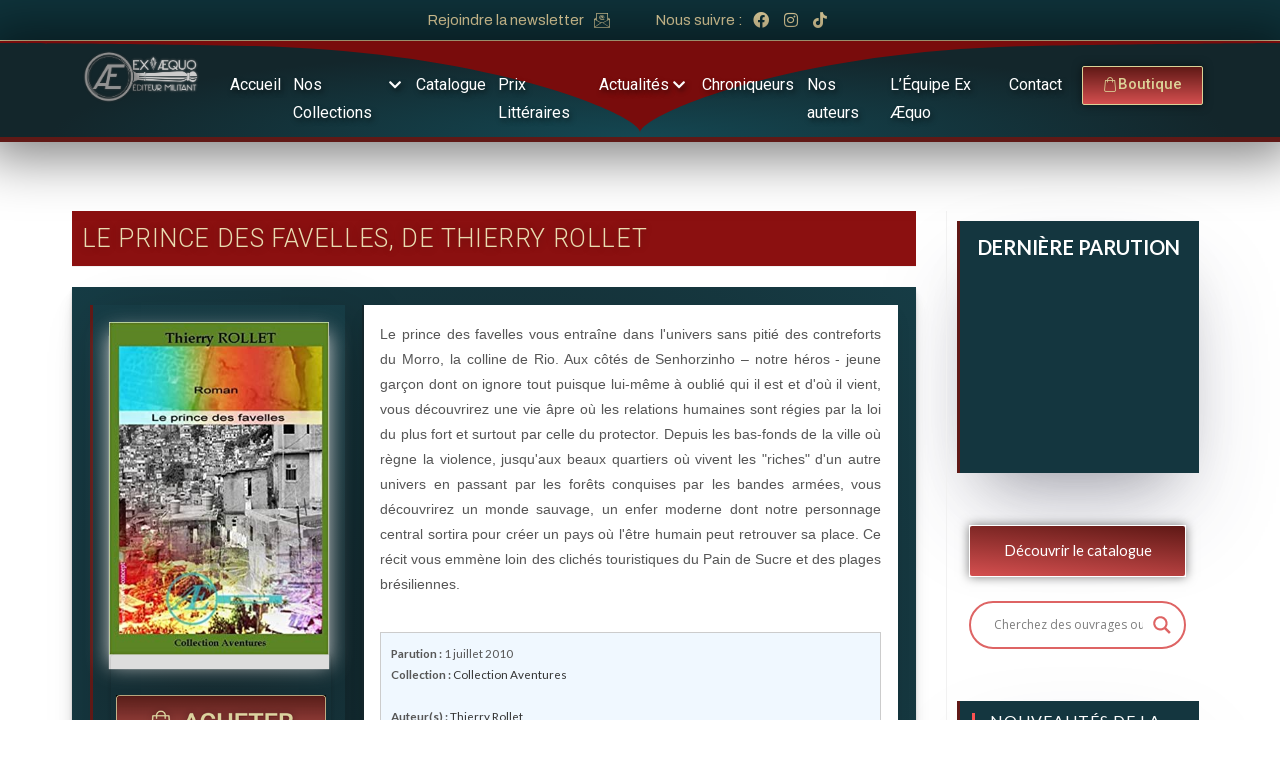

--- FILE ---
content_type: text/html; charset=UTF-8
request_url: https://editions-exaequo.com/book/le-prince-des-favelles-de-thierry-rollet/
body_size: 46282
content:
<!DOCTYPE html>
<html class="html" lang="fr-FR" prefix="og: https://ogp.me/ns#">
<head>
	<meta charset="UTF-8">
	<meta name="google-site-verification" content="71-WHEfGmiqND8U_CTRW84vNUevnulmimnGrmtf6mtc" />
	<link rel="profile" href="https://gmpg.org/xfn/11">

	<link rel="dns-prefetch" href="//cdn.hu-manity.co" />
		<!-- Cookie Compliance -->
		<script type="text/javascript">var huOptions = {"appID":"editions-exaequocom-d6ac126","currentLanguage":"fr","blocking":false,"globalCookie":false,"isAdmin":false,"privacyConsent":true,"forms":[]};</script>
		<script type="text/javascript" src="https://cdn.hu-manity.co/hu-banner.min.js"></script>	<style>img:is([sizes="auto" i], [sizes^="auto," i]) { contain-intrinsic-size: 3000px 1500px }</style>
	<meta name="viewport" content="width=device-width, initial-scale=1"><meta http-equiv="x-dns-prefetch-control" content="on">
<link href="https://app.ecwid.com" rel="preconnect" crossorigin />
<link href="https://ecomm.events" rel="preconnect" crossorigin />
<link href="https://d1q3axnfhmyveb.cloudfront.net" rel="preconnect" crossorigin />
<link href="https://dqzrr9k4bjpzk.cloudfront.net" rel="preconnect" crossorigin />
<link href="https://d1oxsl77a1kjht.cloudfront.net" rel="preconnect" crossorigin>
<link rel="prefetch" href="https://app.ecwid.com/script.js?11370535&data_platform=wporg&lang=fr" as="script"/>
<link rel="prerender" href="https://editions-exaequo.com/boutique/"/>

<!-- Optimisation des moteurs de recherche par Rank Math - https://rankmath.com/ -->
<title>Le prince des favelles, de Thierry Rollet - Éditions Ex Æquo</title>
<meta name="description" content="Le prince des favelles vous entraîne dans l&#039;univers sans pitié des contreforts du Morro, la colline de Rio. Aux côtés de Senhorzinho – notre héros - jeune garçon dont on ignore tout puisque lui-même à oublié qui il est et d&#039;où il vient, vous découvrirez une vie âpre où les relations humaines sont régies par la loi du plus fort et surtout par celle du protector. Depuis les bas-fonds de la ville où règne la violence, jusqu&#039;aux beaux quartiers où vivent les &quot;riches&quot; d&#039;un autre univers en passant par les forêts conquises par les bandes armées, vous découvrirez un monde sauvage, un enfer moderne dont notre personnage central sortira pour créer un pays où l&#039;être humain peut retrouver sa place. Ce récit vous emmène loin des clichés touristiques du Pain de Sucre et des plages brésiliennes."/>
<meta name="robots" content="index, follow, max-snippet:-1, max-video-preview:-1, max-image-preview:large"/>
<link rel="canonical" href="https://editions-exaequo.com/book/le-prince-des-favelles-de-thierry-rollet/" />
<meta property="og:locale" content="fr_FR" />
<meta property="og:type" content="article" />
<meta property="og:title" content="Le prince des favelles, de Thierry Rollet - Éditions Ex Æquo" />
<meta property="og:description" content="Le prince des favelles vous entraîne dans l&#039;univers sans pitié des contreforts du Morro, la colline de Rio. Aux côtés de Senhorzinho – notre héros - jeune garçon dont on ignore tout puisque lui-même à oublié qui il est et d&#039;où il vient, vous découvrirez une vie âpre où les relations humaines sont régies par la loi du plus fort et surtout par celle du protector. Depuis les bas-fonds de la ville où règne la violence, jusqu&#039;aux beaux quartiers où vivent les &quot;riches&quot; d&#039;un autre univers en passant par les forêts conquises par les bandes armées, vous découvrirez un monde sauvage, un enfer moderne dont notre personnage central sortira pour créer un pays où l&#039;être humain peut retrouver sa place. Ce récit vous emmène loin des clichés touristiques du Pain de Sucre et des plages brésiliennes." />
<meta property="og:url" content="https://editions-exaequo.com/book/le-prince-des-favelles-de-thierry-rollet/" />
<meta property="og:site_name" content="Éditions Ex Æquo" />
<meta property="og:updated_time" content="2023-04-26T03:09:42+02:00" />
<meta property="og:image" content="https://editions-exaequo.com/wp-content/uploads/2023/02/le-prince-des-favelles-de-thierry-rollet.jpg" />
<meta property="og:image:secure_url" content="https://editions-exaequo.com/wp-content/uploads/2023/02/le-prince-des-favelles-de-thierry-rollet.jpg" />
<meta property="og:image:width" content="329" />
<meta property="og:image:height" content="499" />
<meta property="og:image:alt" content="Le prince des favelles, de Thierry Rollet" />
<meta property="og:image:type" content="image/jpeg" />
<meta name="twitter:card" content="summary_large_image" />
<meta name="twitter:title" content="Le prince des favelles, de Thierry Rollet - Éditions Ex Æquo" />
<meta name="twitter:description" content="Le prince des favelles vous entraîne dans l&#039;univers sans pitié des contreforts du Morro, la colline de Rio. Aux côtés de Senhorzinho – notre héros - jeune garçon dont on ignore tout puisque lui-même à oublié qui il est et d&#039;où il vient, vous découvrirez une vie âpre où les relations humaines sont régies par la loi du plus fort et surtout par celle du protector. Depuis les bas-fonds de la ville où règne la violence, jusqu&#039;aux beaux quartiers où vivent les &quot;riches&quot; d&#039;un autre univers en passant par les forêts conquises par les bandes armées, vous découvrirez un monde sauvage, un enfer moderne dont notre personnage central sortira pour créer un pays où l&#039;être humain peut retrouver sa place. Ce récit vous emmène loin des clichés touristiques du Pain de Sucre et des plages brésiliennes." />
<meta name="twitter:image" content="https://editions-exaequo.com/wp-content/uploads/2023/02/le-prince-des-favelles-de-thierry-rollet.jpg" />
<!-- /Extension Rank Math WordPress SEO -->

<link rel='dns-prefetch' href='//fonts.googleapis.com' />
<link rel="alternate" type="application/rss+xml" title="Éditions Ex Æquo &raquo; Flux" href="https://editions-exaequo.com/feed/" />
<link rel="alternate" type="application/rss+xml" title="Éditions Ex Æquo &raquo; Flux des commentaires" href="https://editions-exaequo.com/comments/feed/" />
<!-- <link rel='stylesheet' id='hfe-widgets-style-css' href='https://editions-exaequo.com/wp-content/plugins/header-footer-elementor/inc/widgets-css/frontend.css?ver=2.2.0' media='all' /> -->
<!-- <link rel='stylesheet' id='premium-addons-css' href='https://editions-exaequo.com/wp-content/plugins/premium-addons-for-elementor/assets/frontend/min-css/premium-addons.min.css?ver=4.10.82' media='all' /> -->
<!-- <link rel='stylesheet' id='wp-block-library-css' href='https://editions-exaequo.com/wp-includes/css/dist/block-library/style.min.css?ver=6.7.4' media='all' /> -->
<link rel="stylesheet" type="text/css" href="//editions-exaequo.com/wp-content/cache/wpfc-minified/kdi5edrs/5uagd.css" media="all"/>
<style id='wp-block-library-theme-inline-css'>
.wp-block-audio :where(figcaption){color:#555;font-size:13px;text-align:center}.is-dark-theme .wp-block-audio :where(figcaption){color:#ffffffa6}.wp-block-audio{margin:0 0 1em}.wp-block-code{border:1px solid #ccc;border-radius:4px;font-family:Menlo,Consolas,monaco,monospace;padding:.8em 1em}.wp-block-embed :where(figcaption){color:#555;font-size:13px;text-align:center}.is-dark-theme .wp-block-embed :where(figcaption){color:#ffffffa6}.wp-block-embed{margin:0 0 1em}.blocks-gallery-caption{color:#555;font-size:13px;text-align:center}.is-dark-theme .blocks-gallery-caption{color:#ffffffa6}:root :where(.wp-block-image figcaption){color:#555;font-size:13px;text-align:center}.is-dark-theme :root :where(.wp-block-image figcaption){color:#ffffffa6}.wp-block-image{margin:0 0 1em}.wp-block-pullquote{border-bottom:4px solid;border-top:4px solid;color:currentColor;margin-bottom:1.75em}.wp-block-pullquote cite,.wp-block-pullquote footer,.wp-block-pullquote__citation{color:currentColor;font-size:.8125em;font-style:normal;text-transform:uppercase}.wp-block-quote{border-left:.25em solid;margin:0 0 1.75em;padding-left:1em}.wp-block-quote cite,.wp-block-quote footer{color:currentColor;font-size:.8125em;font-style:normal;position:relative}.wp-block-quote:where(.has-text-align-right){border-left:none;border-right:.25em solid;padding-left:0;padding-right:1em}.wp-block-quote:where(.has-text-align-center){border:none;padding-left:0}.wp-block-quote.is-large,.wp-block-quote.is-style-large,.wp-block-quote:where(.is-style-plain){border:none}.wp-block-search .wp-block-search__label{font-weight:700}.wp-block-search__button{border:1px solid #ccc;padding:.375em .625em}:where(.wp-block-group.has-background){padding:1.25em 2.375em}.wp-block-separator.has-css-opacity{opacity:.4}.wp-block-separator{border:none;border-bottom:2px solid;margin-left:auto;margin-right:auto}.wp-block-separator.has-alpha-channel-opacity{opacity:1}.wp-block-separator:not(.is-style-wide):not(.is-style-dots){width:100px}.wp-block-separator.has-background:not(.is-style-dots){border-bottom:none;height:1px}.wp-block-separator.has-background:not(.is-style-wide):not(.is-style-dots){height:2px}.wp-block-table{margin:0 0 1em}.wp-block-table td,.wp-block-table th{word-break:normal}.wp-block-table :where(figcaption){color:#555;font-size:13px;text-align:center}.is-dark-theme .wp-block-table :where(figcaption){color:#ffffffa6}.wp-block-video :where(figcaption){color:#555;font-size:13px;text-align:center}.is-dark-theme .wp-block-video :where(figcaption){color:#ffffffa6}.wp-block-video{margin:0 0 1em}:root :where(.wp-block-template-part.has-background){margin-bottom:0;margin-top:0;padding:1.25em 2.375em}
</style>
<style id='classic-theme-styles-inline-css'>
/*! This file is auto-generated */
.wp-block-button__link{color:#fff;background-color:#32373c;border-radius:9999px;box-shadow:none;text-decoration:none;padding:calc(.667em + 2px) calc(1.333em + 2px);font-size:1.125em}.wp-block-file__button{background:#32373c;color:#fff;text-decoration:none}
</style>
<style id='global-styles-inline-css'>
:root{--wp--preset--aspect-ratio--square: 1;--wp--preset--aspect-ratio--4-3: 4/3;--wp--preset--aspect-ratio--3-4: 3/4;--wp--preset--aspect-ratio--3-2: 3/2;--wp--preset--aspect-ratio--2-3: 2/3;--wp--preset--aspect-ratio--16-9: 16/9;--wp--preset--aspect-ratio--9-16: 9/16;--wp--preset--color--black: #000000;--wp--preset--color--cyan-bluish-gray: #abb8c3;--wp--preset--color--white: #ffffff;--wp--preset--color--pale-pink: #f78da7;--wp--preset--color--vivid-red: #cf2e2e;--wp--preset--color--luminous-vivid-orange: #ff6900;--wp--preset--color--luminous-vivid-amber: #fcb900;--wp--preset--color--light-green-cyan: #7bdcb5;--wp--preset--color--vivid-green-cyan: #00d084;--wp--preset--color--pale-cyan-blue: #8ed1fc;--wp--preset--color--vivid-cyan-blue: #0693e3;--wp--preset--color--vivid-purple: #9b51e0;--wp--preset--gradient--vivid-cyan-blue-to-vivid-purple: linear-gradient(135deg,rgba(6,147,227,1) 0%,rgb(155,81,224) 100%);--wp--preset--gradient--light-green-cyan-to-vivid-green-cyan: linear-gradient(135deg,rgb(122,220,180) 0%,rgb(0,208,130) 100%);--wp--preset--gradient--luminous-vivid-amber-to-luminous-vivid-orange: linear-gradient(135deg,rgba(252,185,0,1) 0%,rgba(255,105,0,1) 100%);--wp--preset--gradient--luminous-vivid-orange-to-vivid-red: linear-gradient(135deg,rgba(255,105,0,1) 0%,rgb(207,46,46) 100%);--wp--preset--gradient--very-light-gray-to-cyan-bluish-gray: linear-gradient(135deg,rgb(238,238,238) 0%,rgb(169,184,195) 100%);--wp--preset--gradient--cool-to-warm-spectrum: linear-gradient(135deg,rgb(74,234,220) 0%,rgb(151,120,209) 20%,rgb(207,42,186) 40%,rgb(238,44,130) 60%,rgb(251,105,98) 80%,rgb(254,248,76) 100%);--wp--preset--gradient--blush-light-purple: linear-gradient(135deg,rgb(255,206,236) 0%,rgb(152,150,240) 100%);--wp--preset--gradient--blush-bordeaux: linear-gradient(135deg,rgb(254,205,165) 0%,rgb(254,45,45) 50%,rgb(107,0,62) 100%);--wp--preset--gradient--luminous-dusk: linear-gradient(135deg,rgb(255,203,112) 0%,rgb(199,81,192) 50%,rgb(65,88,208) 100%);--wp--preset--gradient--pale-ocean: linear-gradient(135deg,rgb(255,245,203) 0%,rgb(182,227,212) 50%,rgb(51,167,181) 100%);--wp--preset--gradient--electric-grass: linear-gradient(135deg,rgb(202,248,128) 0%,rgb(113,206,126) 100%);--wp--preset--gradient--midnight: linear-gradient(135deg,rgb(2,3,129) 0%,rgb(40,116,252) 100%);--wp--preset--font-size--small: 13px;--wp--preset--font-size--medium: 20px;--wp--preset--font-size--large: 36px;--wp--preset--font-size--x-large: 42px;--wp--preset--spacing--20: 0.44rem;--wp--preset--spacing--30: 0.67rem;--wp--preset--spacing--40: 1rem;--wp--preset--spacing--50: 1.5rem;--wp--preset--spacing--60: 2.25rem;--wp--preset--spacing--70: 3.38rem;--wp--preset--spacing--80: 5.06rem;--wp--preset--shadow--natural: 6px 6px 9px rgba(0, 0, 0, 0.2);--wp--preset--shadow--deep: 12px 12px 50px rgba(0, 0, 0, 0.4);--wp--preset--shadow--sharp: 6px 6px 0px rgba(0, 0, 0, 0.2);--wp--preset--shadow--outlined: 6px 6px 0px -3px rgba(255, 255, 255, 1), 6px 6px rgba(0, 0, 0, 1);--wp--preset--shadow--crisp: 6px 6px 0px rgba(0, 0, 0, 1);}:where(.is-layout-flex){gap: 0.5em;}:where(.is-layout-grid){gap: 0.5em;}body .is-layout-flex{display: flex;}.is-layout-flex{flex-wrap: wrap;align-items: center;}.is-layout-flex > :is(*, div){margin: 0;}body .is-layout-grid{display: grid;}.is-layout-grid > :is(*, div){margin: 0;}:where(.wp-block-columns.is-layout-flex){gap: 2em;}:where(.wp-block-columns.is-layout-grid){gap: 2em;}:where(.wp-block-post-template.is-layout-flex){gap: 1.25em;}:where(.wp-block-post-template.is-layout-grid){gap: 1.25em;}.has-black-color{color: var(--wp--preset--color--black) !important;}.has-cyan-bluish-gray-color{color: var(--wp--preset--color--cyan-bluish-gray) !important;}.has-white-color{color: var(--wp--preset--color--white) !important;}.has-pale-pink-color{color: var(--wp--preset--color--pale-pink) !important;}.has-vivid-red-color{color: var(--wp--preset--color--vivid-red) !important;}.has-luminous-vivid-orange-color{color: var(--wp--preset--color--luminous-vivid-orange) !important;}.has-luminous-vivid-amber-color{color: var(--wp--preset--color--luminous-vivid-amber) !important;}.has-light-green-cyan-color{color: var(--wp--preset--color--light-green-cyan) !important;}.has-vivid-green-cyan-color{color: var(--wp--preset--color--vivid-green-cyan) !important;}.has-pale-cyan-blue-color{color: var(--wp--preset--color--pale-cyan-blue) !important;}.has-vivid-cyan-blue-color{color: var(--wp--preset--color--vivid-cyan-blue) !important;}.has-vivid-purple-color{color: var(--wp--preset--color--vivid-purple) !important;}.has-black-background-color{background-color: var(--wp--preset--color--black) !important;}.has-cyan-bluish-gray-background-color{background-color: var(--wp--preset--color--cyan-bluish-gray) !important;}.has-white-background-color{background-color: var(--wp--preset--color--white) !important;}.has-pale-pink-background-color{background-color: var(--wp--preset--color--pale-pink) !important;}.has-vivid-red-background-color{background-color: var(--wp--preset--color--vivid-red) !important;}.has-luminous-vivid-orange-background-color{background-color: var(--wp--preset--color--luminous-vivid-orange) !important;}.has-luminous-vivid-amber-background-color{background-color: var(--wp--preset--color--luminous-vivid-amber) !important;}.has-light-green-cyan-background-color{background-color: var(--wp--preset--color--light-green-cyan) !important;}.has-vivid-green-cyan-background-color{background-color: var(--wp--preset--color--vivid-green-cyan) !important;}.has-pale-cyan-blue-background-color{background-color: var(--wp--preset--color--pale-cyan-blue) !important;}.has-vivid-cyan-blue-background-color{background-color: var(--wp--preset--color--vivid-cyan-blue) !important;}.has-vivid-purple-background-color{background-color: var(--wp--preset--color--vivid-purple) !important;}.has-black-border-color{border-color: var(--wp--preset--color--black) !important;}.has-cyan-bluish-gray-border-color{border-color: var(--wp--preset--color--cyan-bluish-gray) !important;}.has-white-border-color{border-color: var(--wp--preset--color--white) !important;}.has-pale-pink-border-color{border-color: var(--wp--preset--color--pale-pink) !important;}.has-vivid-red-border-color{border-color: var(--wp--preset--color--vivid-red) !important;}.has-luminous-vivid-orange-border-color{border-color: var(--wp--preset--color--luminous-vivid-orange) !important;}.has-luminous-vivid-amber-border-color{border-color: var(--wp--preset--color--luminous-vivid-amber) !important;}.has-light-green-cyan-border-color{border-color: var(--wp--preset--color--light-green-cyan) !important;}.has-vivid-green-cyan-border-color{border-color: var(--wp--preset--color--vivid-green-cyan) !important;}.has-pale-cyan-blue-border-color{border-color: var(--wp--preset--color--pale-cyan-blue) !important;}.has-vivid-cyan-blue-border-color{border-color: var(--wp--preset--color--vivid-cyan-blue) !important;}.has-vivid-purple-border-color{border-color: var(--wp--preset--color--vivid-purple) !important;}.has-vivid-cyan-blue-to-vivid-purple-gradient-background{background: var(--wp--preset--gradient--vivid-cyan-blue-to-vivid-purple) !important;}.has-light-green-cyan-to-vivid-green-cyan-gradient-background{background: var(--wp--preset--gradient--light-green-cyan-to-vivid-green-cyan) !important;}.has-luminous-vivid-amber-to-luminous-vivid-orange-gradient-background{background: var(--wp--preset--gradient--luminous-vivid-amber-to-luminous-vivid-orange) !important;}.has-luminous-vivid-orange-to-vivid-red-gradient-background{background: var(--wp--preset--gradient--luminous-vivid-orange-to-vivid-red) !important;}.has-very-light-gray-to-cyan-bluish-gray-gradient-background{background: var(--wp--preset--gradient--very-light-gray-to-cyan-bluish-gray) !important;}.has-cool-to-warm-spectrum-gradient-background{background: var(--wp--preset--gradient--cool-to-warm-spectrum) !important;}.has-blush-light-purple-gradient-background{background: var(--wp--preset--gradient--blush-light-purple) !important;}.has-blush-bordeaux-gradient-background{background: var(--wp--preset--gradient--blush-bordeaux) !important;}.has-luminous-dusk-gradient-background{background: var(--wp--preset--gradient--luminous-dusk) !important;}.has-pale-ocean-gradient-background{background: var(--wp--preset--gradient--pale-ocean) !important;}.has-electric-grass-gradient-background{background: var(--wp--preset--gradient--electric-grass) !important;}.has-midnight-gradient-background{background: var(--wp--preset--gradient--midnight) !important;}.has-small-font-size{font-size: var(--wp--preset--font-size--small) !important;}.has-medium-font-size{font-size: var(--wp--preset--font-size--medium) !important;}.has-large-font-size{font-size: var(--wp--preset--font-size--large) !important;}.has-x-large-font-size{font-size: var(--wp--preset--font-size--x-large) !important;}
:where(.wp-block-post-template.is-layout-flex){gap: 1.25em;}:where(.wp-block-post-template.is-layout-grid){gap: 1.25em;}
:where(.wp-block-columns.is-layout-flex){gap: 2em;}:where(.wp-block-columns.is-layout-grid){gap: 2em;}
:root :where(.wp-block-pullquote){font-size: 1.5em;line-height: 1.6;}
</style>
<!-- <link rel='stylesheet' id='contact-form-7-css' href='https://editions-exaequo.com/wp-content/plugins/contact-form-7/includes/css/styles.css?ver=6.1.4' media='all' /> -->
<!-- <link rel='stylesheet' id='ecwid-css-css' href='https://editions-exaequo.com/wp-content/plugins/ecwid-shopping-cart/css/frontend.css?ver=7.0.1' media='all' /> -->
<!-- <link rel='stylesheet' id='sjf_et_styles-css' href='https://editions-exaequo.com/wp-content/plugins/ecwid-widgets-avalanche/inc/css/styles.css?ver=1.6.1' media='all' /> -->
<!-- <link rel='stylesheet' id='embedpress-style-css' href='https://editions-exaequo.com/wp-content/plugins/embedpress/assets/css/embedpress.css?ver=4.2.7' media='all' /> -->
<!-- <link rel='stylesheet' id='mbdb_editor_list_style-css' href='https://editions-exaequo.com/wp-content/plugins/mbdb-editor-list/mbdb_editor_list.css?ver=6.7.4' media='all' /> -->
<!-- <link rel='stylesheet' id='mbdb-styles-css' href='https://editions-exaequo.com/wp-content/plugins/mooberry-book-manager/css/styles.css?ver=250210-154656' media='all' /> -->
<!-- <link rel='stylesheet' id='mbdb-book-grid-styles-css' href='https://editions-exaequo.com/wp-content/plugins/mooberry-book-manager/css/book-grid.css?ver=250210-154656' media='all' /> -->
<!-- <link rel='stylesheet' id='mbdb-retailer-buttons-styles-css' href='https://editions-exaequo.com/wp-content/plugins/mooberry-book-manager/css/retailer-buttons.css?ver=250210-154656' media='all' /> -->
<!-- <link rel='stylesheet' id='widget-detector-elementor-css' href='https://editions-exaequo.com/wp-content/plugins/widget-detector-elementor/public/css/widget-detector-elementor-public.css?ver=1' media='all' /> -->
<!-- <link rel='stylesheet' id='cff-css' href='https://editions-exaequo.com/wp-content/plugins/custom-facebook-feed/assets/css/cff-style.min.css?ver=4.3.4' media='all' /> -->
<!-- <link rel='stylesheet' id='sb-font-awesome-css' href='https://editions-exaequo.com/wp-content/plugins/custom-facebook-feed/assets/css/font-awesome.min.css?ver=4.7.0' media='all' /> -->
<!-- <link rel='stylesheet' id='bwdbpl-blog-bootstrap-css' href='https://editions-exaequo.com/wp-content/plugins/blog-post-list/assets/public/css/bootstrap.css?ver=1.0' media='all' /> -->
<!-- <link rel='stylesheet' id='bwdbpl-blog-font-awesome-css' href='https://editions-exaequo.com/wp-content/plugins/blog-post-list/assets/public/css/all.min.css?ver=1.0' media='all' /> -->
<!-- <link rel='stylesheet' id='bwdbpl-blog-blog-main-css' href='https://editions-exaequo.com/wp-content/plugins/blog-post-list/assets/public/css/blog-main.css?ver=1.0' media='all' /> -->
<!-- <link rel='stylesheet' id='bwdbpl-blog-responsive-css' href='https://editions-exaequo.com/wp-content/plugins/blog-post-list/assets/public/css/responsive.css?ver=1.0' media='all' /> -->
<!-- <link rel='stylesheet' id='ec-elementor-css' href='https://editions-exaequo.com/wp-content/plugins/ecwid-shopping-cart/css/integrations/elementor.css?ver=7.0.1' media='all' /> -->
<!-- <link rel='stylesheet' id='hfe-style-css' href='https://editions-exaequo.com/wp-content/plugins/header-footer-elementor/assets/css/header-footer-elementor.css?ver=2.2.0' media='all' /> -->
<!-- <link rel='stylesheet' id='elementor-icons-css' href='https://editions-exaequo.com/wp-content/plugins/elementor/assets/lib/eicons/css/elementor-icons.min.css?ver=5.35.0' media='all' /> -->
<!-- <link rel='stylesheet' id='elementor-frontend-css' href='https://editions-exaequo.com/wp-content/plugins/elementor/assets/css/frontend.min.css?ver=3.27.3' media='all' /> -->
<link rel="stylesheet" type="text/css" href="//editions-exaequo.com/wp-content/cache/wpfc-minified/jmwmkinr/5u9su.css" media="all"/>
<link rel='stylesheet' id='elementor-post-18331-css' href='https://editions-exaequo.com/wp-content/uploads/elementor/css/post-18331.css?ver=1727167815' media='all' />
<!-- <link rel='stylesheet' id='cffstyles-css' href='https://editions-exaequo.com/wp-content/plugins/custom-facebook-feed/assets/css/cff-style.min.css?ver=4.3.4' media='all' /> -->
<link rel="stylesheet" type="text/css" href="//editions-exaequo.com/wp-content/cache/wpfc-minified/nehlie/5u9su.css" media="all"/>
<link rel='stylesheet' id='elementor-post-9313-css' href='https://editions-exaequo.com/wp-content/uploads/elementor/css/post-9313.css?ver=1732288168' media='all' />
<link rel='stylesheet' id='elementor-post-9325-css' href='https://editions-exaequo.com/wp-content/uploads/elementor/css/post-9325.css?ver=1727167816' media='all' />
<!-- <link rel='stylesheet' id='filter-datepicker-09f89ad344-css' href='https://editions-exaequo.com/wp-content/plugins/ymc-smart-filter/includes/assets/css/datepicker.css?ver=2.9.59' media='all' /> -->
<!-- <link rel='stylesheet' id='filter-grids-09f89ad344-css' href='https://editions-exaequo.com/wp-content/plugins/ymc-smart-filter/includes/assets/css/style.css?ver=2.9.59' media='all' /> -->
<!-- <link rel='stylesheet' id='parent-style-css' href='https://editions-exaequo.com/wp-content/themes/oceanwp/style.css?ver=6.7.4' media='all' /> -->
<!-- <link rel='stylesheet' id='font-awesome-css' href='https://editions-exaequo.com/wp-content/themes/oceanwp/assets/fonts/fontawesome/css/all.min.css?ver=5.15.1' media='all' /> -->
<!-- <link rel='stylesheet' id='simple-line-icons-css' href='https://editions-exaequo.com/wp-content/themes/oceanwp/assets/css/third/simple-line-icons.min.css?ver=2.4.0' media='all' /> -->
<!-- <link rel='stylesheet' id='oceanwp-style-css' href='https://editions-exaequo.com/wp-content/themes/oceanwp/assets/css/style.min.css?ver=1.0.0' media='all' /> -->
<!-- <link rel='stylesheet' id='oceanwp-hamburgers-css' href='https://editions-exaequo.com/wp-content/themes/oceanwp/assets/css/third/hamburgers/hamburgers.min.css?ver=1.0.0' media='all' /> -->
<!-- <link rel='stylesheet' id='oceanwp-collapse-css' href='https://editions-exaequo.com/wp-content/themes/oceanwp/assets/css/third/hamburgers/types/collapse.css?ver=1.0.0' media='all' /> -->
<link rel="stylesheet" type="text/css" href="//editions-exaequo.com/wp-content/cache/wpfc-minified/228uw24s/5u9st.css" media="all"/>
<link rel='stylesheet' id='oceanwp-google-font-lato-css' href='//fonts.googleapis.com/css?family=Lato%3A100%2C200%2C300%2C400%2C500%2C600%2C700%2C800%2C900%2C100i%2C200i%2C300i%2C400i%2C500i%2C600i%2C700i%2C800i%2C900i&#038;subset=latin&#038;display=swap&#038;ver=6.7.4' media='all' />
<!-- <link rel='stylesheet' id='wpdreams-asl-basic-css' href='https://editions-exaequo.com/wp-content/plugins/ajax-search-lite/css/style.basic.css?ver=4.12.6' media='all' /> -->
<!-- <link rel='stylesheet' id='wpdreams-asl-instance-css' href='https://editions-exaequo.com/wp-content/plugins/ajax-search-lite/css/style-curvy-red.css?ver=4.12.6' media='all' /> -->
<!-- <link rel='stylesheet' id='ecwid-products-list-css-css' href='https://editions-exaequo.com/wp-content/plugins/ecwid-shopping-cart/css/products-list.css?ver=7.0.1' media='all' /> -->
<!-- <link rel='stylesheet' id='dashicons-css' href='https://editions-exaequo.com/wp-includes/css/dashicons.min.css?ver=6.7.4' media='all' /> -->
<!-- <link rel='stylesheet' id='hfe-elementor-icons-css' href='https://editions-exaequo.com/wp-content/plugins/elementor/assets/lib/eicons/css/elementor-icons.min.css?ver=5.34.0' media='all' /> -->
<!-- <link rel='stylesheet' id='hfe-icons-list-css' href='https://editions-exaequo.com/wp-content/plugins/elementor/assets/css/widget-icon-list.min.css?ver=3.24.3' media='all' /> -->
<!-- <link rel='stylesheet' id='hfe-social-icons-css' href='https://editions-exaequo.com/wp-content/plugins/elementor/assets/css/widget-social-icons.min.css?ver=3.24.0' media='all' /> -->
<!-- <link rel='stylesheet' id='hfe-social-share-icons-brands-css' href='https://editions-exaequo.com/wp-content/plugins/elementor/assets/lib/font-awesome/css/brands.css?ver=5.15.3' media='all' /> -->
<!-- <link rel='stylesheet' id='hfe-social-share-icons-fontawesome-css' href='https://editions-exaequo.com/wp-content/plugins/elementor/assets/lib/font-awesome/css/fontawesome.css?ver=5.15.3' media='all' /> -->
<!-- <link rel='stylesheet' id='hfe-nav-menu-icons-css' href='https://editions-exaequo.com/wp-content/plugins/elementor/assets/lib/font-awesome/css/solid.css?ver=5.15.3' media='all' /> -->
<!-- <link rel='stylesheet' id='ekit-widget-styles-css' href='https://editions-exaequo.com/wp-content/plugins/elementskit-lite/widgets/init/assets/css/widget-styles.css?ver=3.4.2' media='all' /> -->
<!-- <link rel='stylesheet' id='ekit-responsive-css' href='https://editions-exaequo.com/wp-content/plugins/elementskit-lite/widgets/init/assets/css/responsive.css?ver=3.4.2' media='all' /> -->
<!-- <link rel='stylesheet' id='wpr-text-animations-css-css' href='https://editions-exaequo.com/wp-content/plugins/royal-elementor-addons/assets/css/lib/animations/text-animations.min.css?ver=1.7.1008' media='all' /> -->
<!-- <link rel='stylesheet' id='wpr-addons-css-css' href='https://editions-exaequo.com/wp-content/plugins/royal-elementor-addons/assets/css/frontend.min.css?ver=1.7.1008' media='all' /> -->
<!-- <link rel='stylesheet' id='font-awesome-5-all-css' href='https://editions-exaequo.com/wp-content/plugins/elementor/assets/lib/font-awesome/css/all.min.css?ver=4.10.82' media='all' /> -->
<!-- <link rel='stylesheet' id='oe-widgets-style-css' href='https://editions-exaequo.com/wp-content/plugins/ocean-extra/assets/css/widgets.css?ver=6.7.4' media='all' /> -->
<!-- <link rel='stylesheet' id='oss-social-share-style-css' href='https://editions-exaequo.com/wp-content/plugins/ocean-social-sharing/assets/css/style.min.css?ver=6.7.4' media='all' /> -->
<link rel="stylesheet" type="text/css" href="//editions-exaequo.com/wp-content/cache/wpfc-minified/eqkzkdvo/5u9st.css" media="all"/>
<link rel='stylesheet' id='google-fonts-1-css' href='https://fonts.googleapis.com/css?family=Roboto%3A100%2C100italic%2C200%2C200italic%2C300%2C300italic%2C400%2C400italic%2C500%2C500italic%2C600%2C600italic%2C700%2C700italic%2C800%2C800italic%2C900%2C900italic%7CRoboto+Slab%3A100%2C100italic%2C200%2C200italic%2C300%2C300italic%2C400%2C400italic%2C500%2C500italic%2C600%2C600italic%2C700%2C700italic%2C800%2C800italic%2C900%2C900italic%7CArchivo%3A100%2C100italic%2C200%2C200italic%2C300%2C300italic%2C400%2C400italic%2C500%2C500italic%2C600%2C600italic%2C700%2C700italic%2C800%2C800italic%2C900%2C900italic%7CLato%3A100%2C100italic%2C200%2C200italic%2C300%2C300italic%2C400%2C400italic%2C500%2C500italic%2C600%2C600italic%2C700%2C700italic%2C800%2C800italic%2C900%2C900italic&#038;display=auto&#038;ver=6.7.4' media='all' />
<!-- <link rel='stylesheet' id='elementor-icons-ekiticons-css' href='https://editions-exaequo.com/wp-content/plugins/elementskit-lite/modules/elementskit-icon-pack/assets/css/ekiticons.css?ver=3.4.2' media='all' /> -->
<!-- <link rel='stylesheet' id='elementor-icons-shared-0-css' href='https://editions-exaequo.com/wp-content/plugins/elementor/assets/lib/font-awesome/css/fontawesome.min.css?ver=5.15.3' media='all' /> -->
<!-- <link rel='stylesheet' id='elementor-icons-fa-brands-css' href='https://editions-exaequo.com/wp-content/plugins/elementor/assets/lib/font-awesome/css/brands.min.css?ver=5.15.3' media='all' /> -->
<!-- <link rel='stylesheet' id='elementor-icons-fa-solid-css' href='https://editions-exaequo.com/wp-content/plugins/elementor/assets/lib/font-awesome/css/solid.min.css?ver=5.15.3' media='all' /> -->
<link rel="stylesheet" type="text/css" href="//editions-exaequo.com/wp-content/cache/wpfc-minified/5kjot0t/5uagd.css" media="all"/>
<link rel="preconnect" href="https://fonts.gstatic.com/" crossorigin><!--n2css--><!--n2js--><script src='//editions-exaequo.com/wp-content/cache/wpfc-minified/nltazx/c7116.js' type="text/javascript"></script>
<!-- <script data-cfasync="false" src="https://editions-exaequo.com/wp-includes/js/jquery/jquery-migrate.min.js?ver=3.4.1" id="jquery-migrate-js"></script> -->
<script id="jquery-core-js-extra">
var pp = {"ajax_url":"https:\/\/editions-exaequo.com\/wp-admin\/admin-ajax.php"};
</script>
<script src='//editions-exaequo.com/wp-content/cache/wpfc-minified/7aj0d37j/c7116.js' type="text/javascript"></script>
<!-- <script data-cfasync="false" src="https://editions-exaequo.com/wp-includes/js/jquery/jquery.min.js?ver=3.7.1" id="jquery-core-js"></script> -->
<script id="jquery-js-after">
!function($){"use strict";$(document).ready(function(){$(this).scrollTop()>100&&$(".hfe-scroll-to-top-wrap").removeClass("hfe-scroll-to-top-hide"),$(window).scroll(function(){$(this).scrollTop()<100?$(".hfe-scroll-to-top-wrap").fadeOut(300):$(".hfe-scroll-to-top-wrap").fadeIn(300)}),$(".hfe-scroll-to-top-wrap").on("click",function(){$("html, body").animate({scrollTop:0},300);return!1})})}(jQuery);
</script>
<script src='//editions-exaequo.com/wp-content/cache/wpfc-minified/m9kfy5yi/5u9su.js' type="text/javascript"></script>
<!-- <script src="https://editions-exaequo.com/wp-content/plugins/mbdb-editor-list/mbdb_editor_list.js?ver=6.7.4" id="mbdb_editor_list_script-js"></script> -->
<!-- <script src="https://editions-exaequo.com/wp-content/plugins/mooberry-book-manager/js/single-book.js?ver=250210-215150" id="single-book-js"></script> -->
<!-- <script src="https://editions-exaequo.com/wp-includes/js/jquery/ui/core.min.js?ver=1.13.3" id="jquery-ui-core-js"></script> -->
<!-- <script src="https://editions-exaequo.com/wp-content/plugins/ecwid-shopping-cart/js/products-list.js?ver=7.0.1" id="ecwid-products-list-js-js"></script> -->
<link rel="https://api.w.org/" href="https://editions-exaequo.com/wp-json/" /><link rel="alternate" title="JSON" type="application/json" href="https://editions-exaequo.com/wp-json/wp/v2/books/15098" /><link rel="EditURI" type="application/rsd+xml" title="RSD" href="https://editions-exaequo.com/xmlrpc.php?rsd" />
<meta name="generator" content="WordPress 6.7.4" />
<link rel='shortlink' href='https://editions-exaequo.com/?p=15098' />
        <script type="text/javascript">
            if (typeof jQuery !== 'undefined' && typeof jQuery.migrateWarnings !== 'undefined') {
                jQuery.migrateTrace = true; // Habilitar stack traces
                jQuery.migrateMute = false; // Garantir avisos no console
            }
            let bill_timeout;

            function isBot() {
                const bots = ['crawler', 'spider', 'baidu', 'duckduckgo', 'bot', 'googlebot', 'bingbot', 'facebook', 'slurp', 'twitter', 'yahoo'];
                const userAgent = navigator.userAgent.toLowerCase();
                return bots.some(bot => userAgent.includes(bot));
            }
            const originalConsoleWarn = console.warn; // Armazenar o console.warn original
            const sentWarnings = [];
            const bill_errorQueue = [];
            const slugs = [
                "antibots", "antihacker", "bigdump-restore", "boatdealer", "cardealer",
                "database-backup", "disable-wp-sitemap", "easy-update-urls", "hide-site-title",
                "lazy-load-disable", "multidealer", "real-estate-right-now", "recaptcha-for-all",
                "reportattacks", "restore-classic-widgets", "s3cloud", "site-checkup",
                "stopbadbots", "toolsfors", "toolstruthsocial", "wp-memory", "wptools"
            ];

            function hasSlug(warningMessage) {
                return slugs.some(slug => warningMessage.includes(slug));
            }
            // Sobrescrita de console.warn para capturar avisos JQMigrate
            console.warn = function(message, ...args) {
                // Processar avisos JQMIGRATE
                if (typeof message === 'string' && message.includes('JQMIGRATE')) {
                    if (!sentWarnings.includes(message)) {
                        sentWarnings.push(message);
                        let file = 'unknown';
                        let line = '0';
                        try {
                            const stackTrace = new Error().stack.split('\n');
                            for (let i = 1; i < stackTrace.length && i < 10; i++) {
                                const match = stackTrace[i].match(/at\s+.*?\((.*):(\d+):(\d+)\)/) ||
                                    stackTrace[i].match(/at\s+(.*):(\d+):(\d+)/);
                                if (match && match[1].includes('.js') &&
                                    !match[1].includes('jquery-migrate.js') &&
                                    !match[1].includes('jquery.js')) {
                                    file = match[1];
                                    line = match[2];
                                    break;
                                }
                            }
                        } catch (e) {
                            // Ignorar erros
                        }
                        const warningMessage = message.replace('JQMIGRATE:', 'Error:').trim() + ' - URL: ' + file + ' - Line: ' + line;
                        if (!hasSlug(warningMessage)) {
                            bill_errorQueue.push(warningMessage);
                            handleErrorQueue();
                        }
                    }
                }
                // Repassar todas as mensagens para o console.warn original
                originalConsoleWarn.apply(console, [message, ...args]);
            };
            //originalConsoleWarn.apply(console, arguments);
            // Restaura o console.warn original após 6 segundos
            setTimeout(() => {
                console.warn = originalConsoleWarn;
            }, 6000);

            function handleErrorQueue() {
                // Filtrar mensagens de bots antes de processar
                if (isBot()) {
                    bill_errorQueue = []; // Limpar a fila se for bot
                    return;
                }
                if (bill_errorQueue.length >= 5) {
                    sendErrorsToServer();
                } else {
                    clearTimeout(bill_timeout);
                    bill_timeout = setTimeout(sendErrorsToServer, 7000);
                }
            }

            function sendErrorsToServer() {
                if (bill_errorQueue.length > 0) {
                    const message = bill_errorQueue.join(' | ');
                    //console.log('[Bill Catch] Enviando ao Servidor:', message); // Log temporário para depuração
                    const xhr = new XMLHttpRequest();
                    const nonce = '1358240d6b';
                    const ajax_url = 'https://editions-exaequo.com/wp-admin/admin-ajax.php?action=bill_minozzi_js_error_catched&_wpnonce=1358240d6b';
                    xhr.open('POST', encodeURI(ajax_url));
                    xhr.setRequestHeader('Content-Type', 'application/x-www-form-urlencoded');
                    xhr.send('action=bill_minozzi_js_error_catched&_wpnonce=' + nonce + '&bill_js_error_catched=' + encodeURIComponent(message));
                    // bill_errorQueue = [];
                    bill_errorQueue.length = 0; // Limpa o array sem reatribuir
                }
            }
        </script>
<style type='text/css'> .ae_data .elementor-editor-element-setting {
            display:none !important;
            }
            </style><script data-cfasync="false" data-no-optimize="1" type="text/javascript">
window.ec = window.ec || Object()
window.ec.config = window.ec.config || Object();
window.ec.config.enable_canonical_urls = true;

</script>
        <!--noptimize-->
        <script data-cfasync="false" type="text/javascript">
            window.ec = window.ec || Object();
            window.ec.config = window.ec.config || Object();
            window.ec.config.store_main_page_url = 'https://editions-exaequo.com/boutique/';
        </script>
        <!--/noptimize-->
        <meta name="description" content="Ouvrage autonome dans le genre roman. Disponible depuis Boutique Ex Æquo. Le prince des favelles vous entraîne dans l&#039;univers sans pitié des contreforts du Morro, la colline de Rio. Aux côtés de Senhorzinho – notre hé..."><meta property="og:image"              content="https://editions-exaequo.com/wp-content/uploads/2023/02/le-prince-des-favelles-de-thierry-rollet.jpg" /><meta property="og:image:width"			content="329" /><meta property="og:image:height"			content="499" /><meta name="twitter:image" content="https://editions-exaequo.com/wp-content/uploads/2023/02/le-prince-des-favelles-de-thierry-rollet.jpg" /><meta name="twitter:image:alt" content=" alt=&quot;Couverture d’ouvrage : Le prince des favelles, de Thierry Rollet&quot; "><meta property="og:type" content="books.book" /><meta property="books:isbn" content="9782359620573" />
                    <meta property="og:url"
                          content="https://editions-exaequo.com/book/le-prince-des-favelles-de-thierry-rollet/ "/>
                    <meta property="og:title"
                          content="Le prince des favelles, de Thierry Rollet"/>
                    <meta property="og:description" content="Le prince des favelles vous entraîne dans l&#039;univers sans pitié des contreforts du Morro, la colline de Rio. Aux côtés de Senhorzinho – notre hé..."/>
					                    <!-- twitter cards -->
                    <meta name="twitter:card" content="summary">
                    <meta name="twitter:title"
                          content="Le prince des favelles, de Thierry Rollet">
                    <meta name="twitter:description"
                          content="Le prince des favelles vous entraîne dans l&#039;univers sans pitié des contreforts du Morro, la colline de Rio. Aux côtés de Senhorzinho – notre héros - jeune garçon dont on ignore tout puisque lui-même à oublié qui il est et d&#039;où il vient, vous découvrirez une vie âpre où les relations humaines sont régies par la loi du plus fort et surtout par celle du protector. Depuis les bas-fonds de la ville où règne la violence, jusqu&#039;aux beaux quartiers où vivent les &quot;riches&quot; d&#039;un autre univers en passant par les forêts conquises par les bandes armées, vous découvrirez un monde sauvage, un enfer moderne dont notre personnage central sortira pour créer un pays où l&#039;être humain peut retrouver sa place. Ce récit vous emmène loin des clichés touristiques du Pain de Sucre et des plages brésiliennes.">
									<link rel="preconnect" href="https://fonts.gstatic.com" crossorigin />
				<link rel="preload" as="style" href="//fonts.googleapis.com/css?family=Open+Sans&display=swap" />
				<link rel="stylesheet" href="//fonts.googleapis.com/css?family=Open+Sans&display=swap" media="all" />
				<meta name="generator" content="Elementor 3.27.3; features: additional_custom_breakpoints; settings: css_print_method-external, google_font-enabled, font_display-auto">
			<style>
				.e-con.e-parent:nth-of-type(n+4):not(.e-lazyloaded):not(.e-no-lazyload),
				.e-con.e-parent:nth-of-type(n+4):not(.e-lazyloaded):not(.e-no-lazyload) * {
					background-image: none !important;
				}
				@media screen and (max-height: 1024px) {
					.e-con.e-parent:nth-of-type(n+3):not(.e-lazyloaded):not(.e-no-lazyload),
					.e-con.e-parent:nth-of-type(n+3):not(.e-lazyloaded):not(.e-no-lazyload) * {
						background-image: none !important;
					}
				}
				@media screen and (max-height: 640px) {
					.e-con.e-parent:nth-of-type(n+2):not(.e-lazyloaded):not(.e-no-lazyload),
					.e-con.e-parent:nth-of-type(n+2):not(.e-lazyloaded):not(.e-no-lazyload) * {
						background-image: none !important;
					}
				}
			</style>
						            <style>
				            
					div[id*='ajaxsearchlitesettings'].searchsettings .asl_option_inner label {
						font-size: 0px !important;
						color: rgba(0, 0, 0, 0);
					}
					div[id*='ajaxsearchlitesettings'].searchsettings .asl_option_inner label:after {
						font-size: 11px !important;
						position: absolute;
						top: 0;
						left: 0;
						z-index: 1;
					}
					.asl_w_container {
						width: 100%;
						margin: 0px 0px 0px 0px;
						min-width: 200px;
					}
					div[id*='ajaxsearchlite'].asl_m {
						width: 100%;
					}
					div[id*='ajaxsearchliteres'].wpdreams_asl_results div.resdrg span.highlighted {
						font-weight: bold;
						color: rgba(217, 49, 43, 1);
						background-color: rgba(238, 238, 238, 1);
					}
					div[id*='ajaxsearchliteres'].wpdreams_asl_results .results img.asl_image {
						width: 70px;
						height: 100px;
						object-fit: contain;
					}
					div.asl_r .results {
						max-height: none;
					}
				
						div.asl_r.asl_w.vertical .results .item::after {
							display: block;
							position: absolute;
							bottom: 0;
							content: '';
							height: 1px;
							width: 100%;
							background: #D8D8D8;
						}
						div.asl_r.asl_w.vertical .results .item.asl_last_item::after {
							display: none;
						}
								            </style>
			            <link rel="icon" href="https://editions-exaequo.com/wp-content/uploads/2019/12/favicon-96x96.png" sizes="32x32" />
<link rel="icon" href="https://editions-exaequo.com/wp-content/uploads/2019/12/favicon-96x96.png" sizes="192x192" />
<link rel="apple-touch-icon" href="https://editions-exaequo.com/wp-content/uploads/2019/12/favicon-96x96.png" />
<meta name="msapplication-TileImage" content="https://editions-exaequo.com/wp-content/uploads/2019/12/favicon-96x96.png" />
		<style id="wp-custom-css">
			/* Bouton pleine largeur sur la page d'accueil */.full-btn.elementor-widget-button .elementor-button{width:100%}.menu-ea-top{text-shadow:2px 3px 5px rgba(0,0,0,0.5)}.menu-ea-top li{text-shadow:none}.elementor-widget-shortcode h2{color:#fff}#block-3,#ajaxsearchlitewidget-3{box-shadow:none}.elementor-widget-wp-widget-ecwidvcategorieslist a{color:#fff;font-size:15px}.mbdb_float_grid{float:center;padding:35px;margin-bottom:80px;font-size:15px}.sidebar-box{box-shadow:rgba(50,50,93,0.25) 0 50px 100px -20px,rgba(0,0,0,0.3) 0 30px 60px -30px}.premium-blog-post-container .premium-blog-content-wrapper{display:none}.premium-blog-post-container{transform:perspective( 2600px ) rotateY( -30deg );max-height:97%;box-shadow:10px 0 #e4dacf,-2px 2px 10px grey}.pp-post-thumbnail img{transform:perspective(2600px) rotateY(-30deg);box-shadow:10px 0 white,-2px 2px 10px grey;max-height:90%}.facebook-link,.instagram-link{font-size:14px}/* Style du titre dans les articles individuels */.single .entry-title{padding:10px;background-color:#8B1010;color:#E9DCB1;font-family:"Roboto",Sans-serif;font-size:25px;font-weight:300;text-transform:uppercase;text-shadow:0 0 10px rgba(0,0,0,0.3)}/* Style de la page du livre MBM */.custom-editor-display,.custom-editor-display a{color:#c8bfbf;/* Couleur du texte */font-size:25px;/* * Taille de la police */font-style:italic;padding-right:2px;text-align:center}#mbm-book-page{box-shadow:rgba(0,0,0,0.07) 0 1px 1px,rgba(0,0,0,0.07) 0 2px 2px,rgba(0,0,0,0.07) 0 4px 4px,rgba(0,0,0,0.07) 0 8px 8px,rgba(0,0,0,0.07) 0 16px 16px;background:radial-gradient(circle,rgba(19,38,43,1) 0,rgba(22,60,69,1) 100%);padding:10px}/* Style pour le bloc-3 */#block-3{background:none;border:none}/* Style pour les boutons du catalogue */.catalogue-bouton{border-style:solid;border-width:1px;box-shadow:0 0 10px 0 rgba(0,0,0,0.5)}/* Style pour le contenu de la liste de navigation */.navlist-stripp-content{width:100%;margin-left:-33%;font-size:13px}/* Alignement du texte pour la classe .tm-class */.tm-class{text-align:justify}/* Style pour le conteneur du filtre intelligent YMC */.ymc-smart-filter-container .container-posts .post-entry.post-layout1 .ymc-post-layout1{border:none}/* Style pour le cinquième élément de la liste dans le masthead */#masthead >div >section.elementor-section.elementor-top-section.elementor-element.elementor-element-4a3b54f9.elementor-section-boxed.elementor-section-height-default.wpr-particle-no.wpr-jarallax-no.wpr-parallax-no >div >div >div >div >div >div >ul >li:nth-child(5) >a{font-weight:700;color:#0d383c}/* Style pour le widget de recherche AJAX */#ajaxsearchlitewidget-3{background:none;border:none;margin-top:-60px}/* Style pour la diapositive de la page d'accueil */.home-diapo{border:5px solid #8b1110;box-shadow:0 0 0 5px rgba(0,0,0,0.05)}/* Masquer le label d'impression des détails du livre MBM */.mbm-book-details-imprint-label{display:none}/* Masquer le langage de l'édition du livre MBM */#mbm_book_editions_format_0 >span.mbm-book-editions-language{display:none}/* Page Equipe */.equipe-01{height:970px}.equipe-02{height:895px}.equipe-03{}/* Masquer l'heure des éléments de la liste FullCalendar */.fc-list-item-time.fc-widget-content{display:none}/* Styles de la barre de recherche Mapplic */#mapplic-id9527 >div.mapplic-sidebar >form >input{border:5px solid #ffffff;box-shadow:0 0 0 5px rgba(0,0,0,0.05);text-align:right}/* Styles de la carte Mapplic */#mapplic-id9527{border:5px solid #ffffff;box-shadow:0 0 0 5px rgba(0,0,0,0.05)}/* Bouton du formulaire de newsletter */.oew-newsletter-form-wrap .button{padding:0 20px}/* Sidebar */.sidebar-box{margin-bottom:40px;background-color:#14363f;padding:5%;border-style:solid;border-width:0 0 0 3px;border-color:#601916}/* Styles spécifiques pour le bloc 14 */#block-14{background:none;border:none}.ymc-smart-filter-container .container-posts .post-entry{grid-template-columns:repeat(auto-fill,minmax(210px,1fr));margin-bottom:0}/* Masquer l'image de couverture pour les articles individuels */.single .thumbnail img{display:none}/* Grille de Livres *//* Styles du titre YMC */.ymc-title{font-size:18px;text-align:center}/* Styles de l'image dans la grille de livres */.ymc-smart-filter-container .container-posts .post-entry.post-layout1 .ymc-post-layout1 .media img{width:100% !important;height:auto !important;object-fit:contain !important;max-height:100% !important}/* Styles du conteneur média dans la grille de livres */.ymc-smart-filter-container .container-posts .post-entry.post-layout1 .ymc-post-layout1 .media{margin:0 0 20px 0;box-shadow:rgba(0,0,0,0.35) 0 5px 15px}/* Couleur de fond du bouton de soumission du formulaire de recherche */.ymc-smart-filter-container .search-layout .search-form__submit{background-color:#296479}/* Masquer la catégorie et la date dans la grille de livres */.ymc-smart-filter-container .container-posts .post-entry.post-layout1 .ymc-post-layout1 .category,.ymc-smart-filter-container .container-posts .post-entry.post-layout1 .ymc-post-layout1 .date{display:none}/* Styles du résumé dans la grille de livres */.ymc-smart-filter-container .container-posts .post-entry.post-layout1 .ymc-post-layout1 .excerpt{font-size:16px;line-height:1.3;margin-bottom:10px;display:none}/* Masquer le bouton "Lire la suite" dans la grille de livres */#ymc-smart-filter-container-1 .container-posts .post-entry.post-layout1 .ymc-post-layout1 .read-more .btn{/* display:none;*/}/* Masquer le titre dans la grille de livres */.ymc-smart-filter-container .container-posts .post-entry.post-layout1 .ymc-post-layout1 .title{/* display:none;*/font-size:18px}/* Styles de l'image dans la grille MBDB */.mbdb_grid_image img{box-shadow:rgba(0,0,0,0.07) 0 1px 2px,rgba(0,0,0,0.07) 0 2px 4px,rgba(0,0,0,0.07) 0 4px 8px,rgba(0,0,0,0.07) 0 8px 16px,rgba(0,0,0,0.07) 0 16px 32px,rgba(0,0,0,0.07) 0 32px 64px}/* Modifications MBM page *//* Couleur du texte des séries de livres dans la première colonne */#mbm-first-column >div.mbm-book-serieslist >div,#mbm-first-column >div.mbm-book-serieslist >div >a >span{color:#fff}/* Styles pour le ruban */.mbm-ribbon{position:absolute;transform:rotate(45deg);left:145px;top:19px;--wp--preset--font-size--normal:smaller}/* Ajustements pour les informations sur les éditions */#mbm-book-page .mbm-book-editions-subinfo{margin-left:3%;font-size:14px}/* Masquer le label des éditions */#mbm-first-column >div.mbm-book-editions >span.mbm-book-editions-label{display:none}/* Retirer les bordures pour la liste des séries,les éditions et les informations Goodreads */#mbm-book-page .mbm-book-serieslist,#mbm-book-page .mbm-book-editions,#mbm-book-page .mbm-book-goodreads{border:none}/* Couleur du label de l'extrait */.mbm-book-excerpt-label{color:#565656}/* Styles pour les labels des éditions,des critiques et du format */.mbm-book-editions-label,.mbm-book-reviews-label,#mbm_book_editions_format_0{color:#fff;padding-top:10%;font-size:15px;font-style:bold}/* Styles pour l'extrait du livre dans la deuxième colonne */#mbm-second-column >div.mbm-book-excerpt{width:100%;text-align:justify;border:1px solid #cccccc;padding:2%;float:left}/* Styles pour les images des liens d'achat et de téléchargement */#mbm-book-page .mbm-book-buy-links-image,#mbm-book-page .mbm-book-download-links-image{padding-top:40px;border-radius:3px}/* Styles pour les images des liens d'achat */#mbm-book-links1 .mbm-book-buy-links-image{width:100%;min-width:155px;margin-left:1%;margin-bottom:1%}/* Styles pour la troisième colonne */#mbm-book-page #mbm-third-column{text-align:center;padding-left:10px;padding-right:10px}/* Styles pour l'image de couverture du livre */#mbm-book-page .mbm-book-cover img{background:rgb(236,236,236);box-shadow:0 14px 1px rgba(221,221,221,1),0 10px 20px rgba(204,204,204,1)}/* Styles communs pour la première et la deuxième colonne */#mbm-book-page #mbm-first-column,#mbm-book-page #mbm-second-column{float:left;box-sizing:border-box;padding:2%;margin:1%;background:rgba(217,217,217,0.58);box-shadow:12px 17px 51px rgba(0,0,0,0.22);border-style:solid;border-width:0 0 0 2px;border-color:#601916}/* Styles spécifiques pour la première colonne */#mbm-book-page #mbm-first-column{border-style:solid;border-width:0 0 0 3px;border-color:#601916;width:31%;background:rgb(19,38,43);background:-moz-radial-gradient(circle,rgba(19,38,43,1) 0,rgba(22,60,69,1) 100%);background:-webkit-radial-gradient(circle,rgba(19,38,43,1) 0,rgba(22,60,69,1) 100%);background:radial-gradient(circle,rgba(19,38,43,1) 0,rgba(22,60,69,1) 100%);filter:progid:DXImageTransform.Microsoft.gradient(startColorstr="#13262b",endColorstr="#163c45",GradientType=1)}/* Styles spécifiques pour la deuxième colonne */#mbm-book-page #mbm-second-column{width:65%;background-color:#fff;border-color:#13262B;border-style:solid;box-shadow:0 10px 15px -3px rgba(0,0,0,0.1),0 4px 6px -4px rgba(0,0,0,0.1)}/* Styles pour la couverture d'archive */.mbm-archive-cover{padding:0 3%;width:34%}/* Styles pour les détails du livre */#mbm-book-page .mbm-book-details{float:right;width:100%;background-color:aliceblue}/* Styles pour le texte du résumé du livre */span.mbm-book-summary-text{font-weight:500;font-style:normal;font-family:Helvetica;font-size:14px;text-align:justify}/* Styles pour le texte de l'extrait du livre */.mbm-book-excerpt-text{text-align:justify}/* Styles pour la troisième colonne */#mbm-book-page #mbm-third-column{padding:10px;width:98%;background-color:rgba(162,175,179,0.58);box-shadow:0 9px 20px rgba(13,38,76,0.19)}/* Styles pour le sous-titre du livre */.mbm-book-subtitle{padding:25px}/* Styles pour les informations supplémentaires du livre */div.mbm-book-additional-info{text-align:center;font-weight:500;font-style:normal}/* Styles pour les écrans de taille inférieure à 768px */@media only screen and (max-width:768px){/* Styles pour les colonnes sur les petits écrans */#mbm-book-page #mbm-first-column,#mbm-book-page #mbm-second-column{width:100%;float:none;margin:0}/* Styles pour la couverture d'archive sur les petits écrans */.mbm-archive-cover{width:100%;padding:0}/* Styles pour les détails du livre sur les petits écrans */#mbm-book-page .mbm-book-details{width:100%;float:none;margin:3% 0}/* Styles pour la troisième colonne sur les petits écrans */#mbm-book-page #mbm-third-column{width:100%}/* Styles pour les images d'achat de livres sur les petits écrans */#mbm-book-links1 .mbm-book-buy-links-image{width:100%;min-width:155px;margin-left:0;margin-bottom:1%}/* Styles pour les en-têtes de grille de livres sur les petits écrans */.mbm-book-grid-heading1,.mbm-book-grid-heading2,.mbm-book-grid-heading3{clear:left;font-size:13px}/* Styles pour les images de liens d'achat et de téléchargement de livres sur les petits écrans */#mbm-book-page .mbm-book-buy-links-image,#mbm-book-page .mbm-book-download-links-image{border-radius:3px;box-shadow:0 1px 4px rgba(0,0,0,0.2)}/* Styles pour les détails du livre sur les petits écrans */#mbm-book-page .mbm-book-details{font-size:13px;margin:5px 15px 5px 5px;box-shadow:rgba(0,0,0,0.2) 0 60px 40px -7px}/* Styles pour le prix des éditions sur les petits écrans */span.mbm-book-editions-price{font-weight:700;font-style:normal}/* Styles pour les images de liens d'achat et de téléchargement de livres sur les petits écrans */#mbm-book-page .mbm-book-buy-links-image,#mbm-book-page .mbm-book-download-links-image{border-radius:3px;margin-top:30px;padding-top:0}/* Styles pour l'extrait du livre */.mbm-book-excerpt{padding:5px 5px 5px 5px;background-color:rgba(162,175,179,0.58);box-shadow:0 1px 4px rgba(0,0,0,0.2)}/* Styles pour l'étiquette de l'extrait du livre */.mbm-book-excerpt-label{text-transform:uppercase;text-align:center}/* Styles pour les images chargées avec le chargement différé (lazy-loaded) */img.lazy-loaded{border-style:solid;border-color:#ffffff;box-shadow:rgba(50,50,93,0.25) 0 50px 100px -20px,rgba(0,0,0,0.3) 0 30px 60px -30px,rgba(10,37,64,0.35) 0 -2px 6px 0 inset}/* Styles pour le bouton d'affichage des éditions du livre */a.mbm-book-editions-toggle{display:none}/* Styles pour le nom du format et le prix des éditions du livre */.mbm-book-editions-format-name,.mbm-book-editions-price{font-weight:bold;font-size:16px}/* Masquer la date de parution du livre */.mbm-book-published-label,.mbm-book-published-text{display:none}/* Styles pour le pied de page (footer) *//* Alignement du texte dans les widgets du pied de page */body #footer-widgets{text-align:center}/* Styles pour le formulaire d'abonnement à la newsletter dans le pied de page */body #footer-widgets .ocean-newsletter-form{margin:0 0 26px}/* Styles pour le champ e-mail du formulaire de newsletter */body #footer-widgets .ocean-newsletter-form-wrap input[type="email"]{color:#7c7c7c;border-width:2px;border-color:rgba(255,255,255,0.2);font-size:15px;letter-spacing:.8px}/* Styles pour le survol du champ e-mail du formulaire de newsletter */body #footer-widgets .ocean-newsletter-form-wrap input[type="email"]:hover{border-color:rgba(255,255,255,0.5)}/* Styles pour le focus du champ e-mail du formulaire de newsletter */body #footer-widgets .ocean-newsletter-form-wrap input[type="email"]:focus{border-color:rgba(255,255,255,0.6)}/* Styles pour le bouton survolé du formulaire de newsletter */body #footer-widgets .ocean-newsletter-form-wrap button:hover{background-color:#5c7c19}/* Styles pour les icônes des réseaux sociaux dans le widget social */body #footer-widgets .social-widget li a{color:#4a4a4a;font-size:20px;line-height:1;padding:.5em}/* Styles pour les icônes des réseaux sociaux survolées dans le widget social */body #footer-widgets .social-widget li a:hover{color:#8cba29}/* Styles pour les petits écrans (jusqu'à 320px de largeur) *//* Masquer le bouton "retour en haut" sur les petits écrans */@media only screen and (max-width:320px){#scroll-top{display:none !important}}/** Start Block Kit CSS:71-3-d415519effd9e11f35d2438c58ea7ebf **/.envato-block__preview{overflow:visible}/** End Block Kit CSS:71-3-d415519effd9e11f35d2438c58ea7ebf **//** Start Block Kit CSS:135-3-c665d4805631b9a8bf464e65129b2f58 **/.envato-block__preview{overflow:visible}/** End Block Kit CSS:135-3-c665d4805631b9a8bf464e65129b2f58 **//** Start Block Kit CSS:144-3-3a7d335f39a8579c20cdf02f8d462582 **/.envato-block__preview{overflow:visible}/* Envato Kit 141 Custom Styles - Applied to the element under Advanced */.elementor-headline-animation-type-drop-in .elementor-headline-dynamic-wrapper{text-align:center}.envato-kit-141-top-0 h1,.envato-kit-141-top-0 h2,.envato-kit-141-top-0 h3,.envato-kit-141-top-0 h4,.envato-kit-141-top-0 h5,.envato-kit-141-top-0 h6,.envato-kit-141-top-0 p{margin-top:0}.envato-kit-141-newsletter-inline .elementor-field-textual.elementor-size-md{padding-left:1.5rem;padding-right:1.5rem}.envato-kit-141-bottom-0 p{margin-bottom:0}.envato-kit-141-bottom-8 .elementor-price-list .elementor-price-list-item .elementor-price-list-header{margin-bottom:.5rem}.envato-kit-141.elementor-widget-testimonial-carousel.elementor-pagination-type-bullets .swiper-container{padding-bottom:52px}.envato-kit-141-display-inline{display:inline-block}.envato-kit-141 .elementor-slick-slider ul.slick-dots{bottom:-40px}/** End Block Kit CSS:144-3-3a7d335f39a8579c20cdf02f8d462582 **/#ymc-smart-filter-container-1 .filter-layout3 .filter-entry .menu-passive .menu-link,#ymc-extra-filter-1 .filter-layout3 .filter-entry .menu-passive .menu-link{background-color:unset}		</style>
		<style id="wpr_lightbox_styles">
				.lg-backdrop {
					background-color: rgba(0,0,0,0.6) !important;
				}
				.lg-toolbar,
				.lg-dropdown {
					background-color: rgba(0,0,0,0.8) !important;
				}
				.lg-dropdown:after {
					border-bottom-color: rgba(0,0,0,0.8) !important;
				}
				.lg-sub-html {
					background-color: rgba(0,0,0,0.8) !important;
				}
				.lg-thumb-outer,
				.lg-progress-bar {
					background-color: #444444 !important;
				}
				.lg-progress {
					background-color: #a90707 !important;
				}
				.lg-icon {
					color: #efefef !important;
					font-size: 20px !important;
				}
				.lg-icon.lg-toogle-thumb {
					font-size: 24px !important;
				}
				.lg-icon:hover,
				.lg-dropdown-text:hover {
					color: #ffffff !important;
				}
				.lg-sub-html,
				.lg-dropdown-text {
					color: #efefef !important;
					font-size: 14px !important;
				}
				#lg-counter {
					color: #efefef !important;
					font-size: 14px !important;
				}
				.lg-prev,
				.lg-next {
					font-size: 35px !important;
				}

				/* Defaults */
				.lg-icon {
				background-color: transparent !important;
				}

				#lg-counter {
				opacity: 0.9;
				}

				.lg-thumb-outer {
				padding: 0 10px;
				}

				.lg-thumb-item {
				border-radius: 0 !important;
				border: none !important;
				opacity: 0.5;
				}

				.lg-thumb-item.active {
					opacity: 1;
				}
	         </style><!-- OceanWP CSS -->
<style type="text/css">
/* General CSS */a:hover,a.light:hover,.theme-heading .text::before,.theme-heading .text::after,#top-bar-content >a:hover,#top-bar-social li.oceanwp-email a:hover,#site-navigation-wrap .dropdown-menu >li >a:hover,#site-header.medium-header #medium-searchform button:hover,.oceanwp-mobile-menu-icon a:hover,.blog-entry.post .blog-entry-header .entry-title a:hover,.blog-entry.post .blog-entry-readmore a:hover,.blog-entry.thumbnail-entry .blog-entry-category a,ul.meta li a:hover,.dropcap,.single nav.post-navigation .nav-links .title,body .related-post-title a:hover,body #wp-calendar caption,body .contact-info-widget.default i,body .contact-info-widget.big-icons i,body .custom-links-widget .oceanwp-custom-links li a:hover,body .custom-links-widget .oceanwp-custom-links li a:hover:before,body .posts-thumbnails-widget li a:hover,body .social-widget li.oceanwp-email a:hover,.comment-author .comment-meta .comment-reply-link,#respond #cancel-comment-reply-link:hover,#footer-widgets .footer-box a:hover,#footer-bottom a:hover,#footer-bottom #footer-bottom-menu a:hover,.sidr a:hover,.sidr-class-dropdown-toggle:hover,.sidr-class-menu-item-has-children.active >a,.sidr-class-menu-item-has-children.active >a >.sidr-class-dropdown-toggle,input[type=checkbox]:checked:before{color:#fe5252}.single nav.post-navigation .nav-links .title .owp-icon use,.blog-entry.post .blog-entry-readmore a:hover .owp-icon use,body .contact-info-widget.default .owp-icon use,body .contact-info-widget.big-icons .owp-icon use{stroke:#fe5252}input[type="button"],input[type="reset"],input[type="submit"],button[type="submit"],.button,#site-navigation-wrap .dropdown-menu >li.btn >a >span,.thumbnail:hover i,.post-quote-content,.omw-modal .omw-close-modal,body .contact-info-widget.big-icons li:hover i,body div.wpforms-container-full .wpforms-form input[type=submit],body div.wpforms-container-full .wpforms-form button[type=submit],body div.wpforms-container-full .wpforms-form .wpforms-page-button{background-color:#fe5252}.thumbnail:hover .link-post-svg-icon{background-color:#fe5252}body .contact-info-widget.big-icons li:hover .owp-icon{background-color:#fe5252}.widget-title{border-color:#fe5252}blockquote{border-color:#fe5252}#searchform-dropdown{border-color:#fe5252}.dropdown-menu .sub-menu{border-color:#fe5252}.blog-entry.large-entry .blog-entry-readmore a:hover{border-color:#fe5252}.oceanwp-newsletter-form-wrap input[type="email"]:focus{border-color:#fe5252}.social-widget li.oceanwp-email a:hover{border-color:#fe5252}#respond #cancel-comment-reply-link:hover{border-color:#fe5252}body .contact-info-widget.big-icons li:hover i{border-color:#fe5252}#footer-widgets .oceanwp-newsletter-form-wrap input[type="email"]:focus{border-color:#fe5252}blockquote,.wp-block-quote{border-left-color:#fe5252}body .contact-info-widget.big-icons li:hover .owp-icon{border-color:#fe5252}input[type="button"]:hover,input[type="reset"]:hover,input[type="submit"]:hover,button[type="submit"]:hover,input[type="button"]:focus,input[type="reset"]:focus,input[type="submit"]:focus,button[type="submit"]:focus,.button:hover,.button:focus,#site-navigation-wrap .dropdown-menu >li.btn >a:hover >span,.post-quote-author,.omw-modal .omw-close-modal:hover,body div.wpforms-container-full .wpforms-form input[type=submit]:hover,body div.wpforms-container-full .wpforms-form button[type=submit]:hover,body div.wpforms-container-full .wpforms-form .wpforms-page-button:hover{background-color:#d14242}a:hover{color:#f25757}a:hover .owp-icon use{stroke:#f25757}.container{width:1300px}@media only screen and (min-width:960px){.content-area,.content-left-sidebar .content-area{width:77%}}@media only screen and (min-width:960px){.widget-area,.content-left-sidebar .widget-area{width:23%}}.page-header .page-header-title,.page-header.background-image-page-header .page-header-title{color:#ffffff}.site-breadcrumbs,.background-image-page-header .site-breadcrumbs{color:#efefef}.site-breadcrumbs ul li .breadcrumb-sep,.site-breadcrumbs ol li .breadcrumb-sep{color:#efefef}.site-breadcrumbs a,.background-image-page-header .site-breadcrumbs a{color:#ffffff}.site-breadcrumbs a .owp-icon use,.background-image-page-header .site-breadcrumbs a .owp-icon use{stroke:#ffffff}.site-breadcrumbs a:hover,.background-image-page-header .site-breadcrumbs a:hover{color:#fe5252}.site-breadcrumbs a:hover .owp-icon use,.background-image-page-header .site-breadcrumbs a:hover .owp-icon use{stroke:#fe5252}#scroll-top{border-radius:40px}#scroll-top{background-color:#ad2727}#scroll-top:hover{background-color:#fe5252}form input[type="text"],form input[type="password"],form input[type="email"],form input[type="url"],form input[type="date"],form input[type="month"],form input[type="time"],form input[type="datetime"],form input[type="datetime-local"],form input[type="week"],form input[type="number"],form input[type="search"],form input[type="tel"],form input[type="color"],form select,form textarea,.select2-container .select2-choice,.woocommerce .woocommerce-checkout .select2-container--default .select2-selection--single{border-color:#ececec}body div.wpforms-container-full .wpforms-form input[type=date],body div.wpforms-container-full .wpforms-form input[type=datetime],body div.wpforms-container-full .wpforms-form input[type=datetime-local],body div.wpforms-container-full .wpforms-form input[type=email],body div.wpforms-container-full .wpforms-form input[type=month],body div.wpforms-container-full .wpforms-form input[type=number],body div.wpforms-container-full .wpforms-form input[type=password],body div.wpforms-container-full .wpforms-form input[type=range],body div.wpforms-container-full .wpforms-form input[type=search],body div.wpforms-container-full .wpforms-form input[type=tel],body div.wpforms-container-full .wpforms-form input[type=text],body div.wpforms-container-full .wpforms-form input[type=time],body div.wpforms-container-full .wpforms-form input[type=url],body div.wpforms-container-full .wpforms-form input[type=week],body div.wpforms-container-full .wpforms-form select,body div.wpforms-container-full .wpforms-form textarea{border-color:#ececec}form input[type="text"]:focus,form input[type="password"]:focus,form input[type="email"]:focus,form input[type="tel"]:focus,form input[type="url"]:focus,form input[type="search"]:focus,form textarea:focus,.select2-drop-active,.select2-dropdown-open.select2-drop-above .select2-choice,.select2-dropdown-open.select2-drop-above .select2-choices,.select2-drop.select2-drop-above.select2-drop-active,.select2-container-active .select2-choice,.select2-container-active .select2-choices{border-color:#dddddd}body div.wpforms-container-full .wpforms-form input:focus,body div.wpforms-container-full .wpforms-form textarea:focus,body div.wpforms-container-full .wpforms-form select:focus{border-color:#dddddd}form input[type="text"],form input[type="password"],form input[type="email"],form input[type="url"],form input[type="date"],form input[type="month"],form input[type="time"],form input[type="datetime"],form input[type="datetime-local"],form input[type="week"],form input[type="number"],form input[type="search"],form input[type="tel"],form input[type="color"],form select,form textarea{color:#666666}body div.wpforms-container-full .wpforms-form input[type=date],body div.wpforms-container-full .wpforms-form input[type=datetime],body div.wpforms-container-full .wpforms-form input[type=datetime-local],body div.wpforms-container-full .wpforms-form input[type=email],body div.wpforms-container-full .wpforms-form input[type=month],body div.wpforms-container-full .wpforms-form input[type=number],body div.wpforms-container-full .wpforms-form input[type=password],body div.wpforms-container-full .wpforms-form input[type=range],body div.wpforms-container-full .wpforms-form input[type=search],body div.wpforms-container-full .wpforms-form input[type=tel],body div.wpforms-container-full .wpforms-form input[type=text],body div.wpforms-container-full .wpforms-form input[type=time],body div.wpforms-container-full .wpforms-form input[type=url],body div.wpforms-container-full .wpforms-form input[type=week],body div.wpforms-container-full .wpforms-form select,body div.wpforms-container-full .wpforms-form textarea{color:#666666}body .theme-button,body input[type="submit"],body button[type="submit"],body button,body .button,body div.wpforms-container-full .wpforms-form input[type=submit],body div.wpforms-container-full .wpforms-form button[type=submit],body div.wpforms-container-full .wpforms-form .wpforms-page-button{background-color:#aa2323}body .theme-button:hover,body input[type="submit"]:hover,body button[type="submit"]:hover,body button:hover,body .button:hover,body div.wpforms-container-full .wpforms-form input[type=submit]:hover,body div.wpforms-container-full .wpforms-form input[type=submit]:active,body div.wpforms-container-full .wpforms-form button[type=submit]:hover,body div.wpforms-container-full .wpforms-form button[type=submit]:active,body div.wpforms-container-full .wpforms-form .wpforms-page-button:hover,body div.wpforms-container-full .wpforms-form .wpforms-page-button:active{background-color:#000000}/* Blog CSS */.single-post-header-wrap,.single-header-ocean-6 .blog-post-title,.single-header-ocean-7 .blog-post-title{background-color:#3cca98}/* Header CSS */#site-logo #site-logo-inner,.oceanwp-social-menu .social-menu-inner,#site-header.full_screen-header .menu-bar-inner,.after-header-content .after-header-content-inner{height:100px}#site-navigation-wrap .dropdown-menu >li >a,.oceanwp-mobile-menu-icon a,.mobile-menu-close,.after-header-content-inner >a{line-height:100px}#site-header,.has-transparent-header .is-sticky #site-header,.has-vh-transparent .is-sticky #site-header.vertical-header,#searchform-header-replace{background-color:#3cca98}#site-header.has-header-media .overlay-header-media{background-color:rgba(0,0,0,0.5)}#site-logo a.site-logo-text{color:#ffffff}#searchform-dropdown input{color:#ffffff}#searchform-dropdown input{border-color:#000000}#searchform-dropdown input:focus{border-color:#3cca98}#site-navigation-wrap .dropdown-menu >li >a,.oceanwp-mobile-menu-icon a,#searchform-header-replace-close{color:#ffffff}#site-navigation-wrap .dropdown-menu >li >a .owp-icon use,.oceanwp-mobile-menu-icon a .owp-icon use,#searchform-header-replace-close .owp-icon use{stroke:#ffffff}#site-navigation-wrap .dropdown-menu >li >a:hover,.oceanwp-mobile-menu-icon a:hover,#searchform-header-replace-close:hover{color:#000000}#site-navigation-wrap .dropdown-menu >li >a:hover .owp-icon use,.oceanwp-mobile-menu-icon a:hover .owp-icon use,#searchform-header-replace-close:hover .owp-icon use{stroke:#000000}.dropdown-menu .sub-menu,#searchform-dropdown,.current-shop-items-dropdown{background-color:#212222}.dropdown-menu .sub-menu,#searchform-dropdown,.current-shop-items-dropdown{border-color:#3cca98}.dropdown-menu ul li.menu-item,.navigation >ul >li >ul.megamenu.sub-menu >li,.navigation .megamenu li ul.sub-menu{border-color:#000000}.dropdown-menu ul li a.menu-link{color:#a9a9a9}.dropdown-menu ul li a.menu-link .owp-icon use{stroke:#a9a9a9}.dropdown-menu ul li a.menu-link:hover{color:#ffffff}.dropdown-menu ul li a.menu-link:hover .owp-icon use{stroke:#ffffff}.dropdown-menu ul li a.menu-link:hover{background-color:#000000}.navigation li.mega-cat .mega-cat-title{background-color:#000000}.navigation li.mega-cat .mega-cat-title{color:#ffffff}.navigation li.mega-cat ul li .mega-post-title a{color:#ffffff}.navigation li.mega-cat ul li .mega-post-title a:hover{color:#3cca98}.navigation li.mega-cat ul li .mega-post-date{color:#999999}.navigation li.mega-cat ul li .mega-post-date .owp-icon use{stroke:#999999}.mobile-menu .hamburger-inner,.mobile-menu .hamburger-inner::before,.mobile-menu .hamburger-inner::after{background-color:#000000}a.sidr-class-toggle-sidr-close{background-color:#161616}#sidr,#mobile-dropdown{background-color:#212222}#sidr li,#sidr ul,#mobile-dropdown ul li,#mobile-dropdown ul li ul{border-color:#000000}body .sidr a,body .sidr-class-dropdown-toggle,#mobile-dropdown ul li a,#mobile-dropdown ul li a .dropdown-toggle,#mobile-fullscreen ul li a,#mobile-fullscreen .oceanwp-social-menu.simple-social ul li a{color:#a9a9a9}#mobile-fullscreen a.close .close-icon-inner,#mobile-fullscreen a.close .close-icon-inner::after{background-color:#a9a9a9}body .sidr a:hover,body .sidr-class-dropdown-toggle:hover,body .sidr-class-dropdown-toggle .fa,body .sidr-class-menu-item-has-children.active >a,body .sidr-class-menu-item-has-children.active >a >.sidr-class-dropdown-toggle,#mobile-dropdown ul li a:hover,#mobile-dropdown ul li a .dropdown-toggle:hover,#mobile-dropdown .menu-item-has-children.active >a,#mobile-dropdown .menu-item-has-children.active >a >.dropdown-toggle,#mobile-fullscreen ul li a:hover,#mobile-fullscreen .oceanwp-social-menu.simple-social ul li a:hover{color:#ffffff}#mobile-fullscreen a.close:hover .close-icon-inner,#mobile-fullscreen a.close:hover .close-icon-inner::after{background-color:#ffffff}.sidr-class-dropdown-menu ul,#mobile-dropdown ul li ul,#mobile-fullscreen ul ul.sub-menu{background-color:#2d2d2d}body .sidr-class-mobile-searchform input,body .sidr-class-mobile-searchform input:focus,#mobile-dropdown #mobile-menu-search form input,#mobile-fullscreen #mobile-search input,#mobile-fullscreen #mobile-search .search-text{color:#ffffff}body .sidr-class-mobile-searchform input,#mobile-dropdown #mobile-menu-search form input,#mobile-fullscreen #mobile-search input{border-color:#3f3f3f}body .sidr-class-mobile-searchform input:focus,#mobile-dropdown #mobile-menu-search form input:focus,#mobile-fullscreen #mobile-search input:focus{border-color:#5e5e5e}.sidr-class-mobile-searchform button,#mobile-dropdown #mobile-menu-search form button{color:#6d6d6d}.sidr-class-mobile-searchform button .owp-icon use,#mobile-dropdown #mobile-menu-search form button .owp-icon use{stroke:#6d6d6d}.sidr-class-mobile-searchform button:hover,#mobile-dropdown #mobile-menu-search form button:hover{color:#a9a9a9}.sidr-class-mobile-searchform button:hover .owp-icon use,#mobile-dropdown #mobile-menu-search form button:hover .owp-icon use{stroke:#a9a9a9}/* Top Bar CSS */#top-bar{padding:16px 0 16px 0}#top-bar-wrap,.oceanwp-top-bar-sticky{background-color:#161819}#top-bar-wrap{border-color:#161819}#top-bar-wrap,#top-bar-content strong{color:#f4f2f2}#top-bar-content a,#top-bar-social-alt a{color:#888888}#top-bar-content a:hover,#top-bar-social-alt a:hover{color:#333333}#top-bar-social li a{color:#f4f2f2}#top-bar-social li a .owp-icon use{stroke:#f4f2f2}#top-bar-social li a:hover{color:#3cca98!important}#top-bar-social li a:hover .owp-icon use{stroke:#3cca98!important}/* Footer Widgets CSS */#footer-widgets{background-color:#322b2b}#footer-widgets,#footer-widgets p,#footer-widgets li a:before,#footer-widgets .contact-info-widget span.oceanwp-contact-title,#footer-widgets .recent-posts-date,#footer-widgets .recent-posts-comments,#footer-widgets .widget-recent-posts-icons li .fa{color:#dbdbdb}#footer-widgets .footer-box a:hover,#footer-widgets a:hover{color:#3cca98}/* Footer Bottom CSS */#footer-bottom{background-color:#221d1d}#footer-bottom,#footer-bottom p{color:#c6c6c6}#footer-bottom a,#footer-bottom #footer-bottom-menu a{color:#3cca98}#footer-bottom a:hover,#footer-bottom #footer-bottom-menu a:hover{color:#3cca98}/* Sidebar CSS */.widget-area{padding:10px!important}/* Social Sharing CSS */.entry-share ul li a{border-radius:4px}.entry-share.minimal ul li a{border-color:#14363f}.entry-share.minimal ul li a{color:#14363f}.entry-share.minimal ul li a .oss-icon{fill:#14363f}.page-header{background-color:#322b2b}/* Typography CSS */body{font-family:Lato;color:#565656}h1,h2,h3,h4,h5,h6,.theme-heading,.widget-title,.oceanwp-widget-recent-posts-title,.comment-reply-title,.entry-title,.sidebar-box .widget-title{font-family:Lato;color:#161819}h1{font-family:Lato}#top-bar-content,#top-bar-social-alt{font-size:13px;letter-spacing:.6px}#site-navigation-wrap .dropdown-menu >li >a,#site-header.full_screen-header .fs-dropdown-menu >li >a,#site-header.top-header #site-navigation-wrap .dropdown-menu >li >a,#site-header.center-header #site-navigation-wrap .dropdown-menu >li >a,#site-header.medium-header #site-navigation-wrap .dropdown-menu >li >a,.oceanwp-mobile-menu-icon a{font-weight:600;font-size:12px;letter-spacing:1px;text-transform:uppercase}.dropdown-menu ul li a.menu-link,#site-header.full_screen-header .fs-dropdown-menu ul.sub-menu li a{font-size:13px;line-height:1.8}.blog-entry.post .blog-entry-header .entry-title a{font-weight:700;text-transform:capitalize}.single-post .entry-title{font-weight:700;text-transform:capitalize}.sidebar-box .widget-title{font-size:16px;color:#ffffff;text-transform:uppercase}.sidebar-box,.footer-box{color:#ffffff}#footer-bottom #copyright{font-weight:600;font-size:13px;letter-spacing:.6px;text-transform:uppercase}
</style>
    <!-- BEGIN - Make Tables Responsive -->
    <style type="text/css">
        
    /* Multi-row tables */
    @media (max-width: 650px) {

        .mtr-table tbody,
        .mtr-table {
        	width: 100% !important;
            display: table !important;
        }

        .mtr-table tr,
        .mtr-table .mtr-th-tag,
        .mtr-table .mtr-td-tag {
        	display: block !important;
            clear: both !important;
            height: auto !important;
        }

        .mtr-table .mtr-td-tag,
        .mtr-table .mtr-th-tag {
        	text-align: right !important;
            width: auto !important;
            box-sizing: border-box !important;
            overflow: auto !important;
        }
    
            .mtr-table .mtr-cell-content {
            	text-align: right !important;
            }
            
        .mtr-table tbody,
        .mtr-table tr,
        .mtr-table {
        	border: none !important;
            padding: 0 !important;
        }

        .mtr-table .mtr-td-tag,
        .mtr-table .mtr-th-tag {
        	border: none;
        }

        .mtr-table tr:nth-child(even) .mtr-td-tag,
        .mtr-table tr:nth-child(even) .mtr-th-tag {
            border-bottom: 1px solid #dddddd !important;
            border-left: 1px solid #dddddd !important;
            border-right: 1px solid #dddddd !important;
            border-top: none !important;
        }

        .mtr-table tr:nth-child(odd) .mtr-td-tag,
        .mtr-table tr:nth-child(odd) .mtr-th-tag {
            border-bottom: 1px solid #bbbbbb !important;
            border-left: 1px solid #bbbbbb !important;
            border-right: 1px solid #bbbbbb !important;
            border-top: none !important;
        }

        .mtr-table tr:first-of-type td:first-of-type,
        .mtr-table tr:first-of-type th:first-of-type {
            border-top: 1px solid #bbbbbb !important;
        }

        .mtr-table.mtr-thead-td tr:nth-of-type(2) td:first-child,
        .mtr-table.mtr-thead-td tr:nth-of-type(2) th:first-child,
        .mtr-table.mtr-tr-th tr:nth-of-type(2) td:first-child,
        .mtr-table.mtr-tr-th tr:nth-of-type(2) th:first-child,
        .mtr-table.mtr-tr-td tr:nth-of-type(2) td:first-child,
        .mtr-table.mtr-tr-td tr:nth-of-type(2) th:first-child {
            border-top: 1px solid #dddddd !important;
        }
            .mtr-table tr:nth-child(even),
            .mtr-table tr:nth-child(even) .mtr-td-tag,
            .mtr-table tr:nth-child(even) .mtr-th-tag {
                background: #ffffff !important;
            }

            .mtr-table tr:nth-child(odd),
            .mtr-table tr:nth-child(odd) .mtr-td-tag,
            .mtr-table tr:nth-child(odd) .mtr-th-tag {
                background: #dddddd !important;
            }
        .mtr-table .mtr-td-tag,
        .mtr-table .mtr-td-tag:first-child,
        .mtr-table .mtr-th-tag,
        .mtr-table .mtr-th-tag:first-child {
            padding: 5px 10px !important;
        }
        
        .mtr-table td[data-mtr-content]:before,
        .mtr-table th[data-mtr-content]:before {
        	display: inline-block !important;
        	content: attr(data-mtr-content) !important;
        	float: left !important;
            text-align: left !important;
            white-space: pre-line !important;
        }
        
        .mtr-table thead,
        .mtr-table.mtr-tr-th tr:first-of-type,
        .mtr-table.mtr-tr-td tr:first-of-type,
        .mtr-table colgroup {
        	display: none !important;
        }
    
        .mtr-cell-content {
            max-width: 49% !important;
            display: inline-block !important;
        }
            
        .mtr-table td[data-mtr-content]:before,
        .mtr-table th[data-mtr-content]:before {
            max-width: 49% !important;
        }
            
    }
    
    /* Single-row tables */
    @media (max-width: 650px) {

        .mtr-one-row-table .mtr-td-tag,
        .mtr-one-row-table .mtr-th-tag {
            box-sizing: border-box !important;
        }

        .mtr-one-row-table colgroup {
        	display: none !important;
        }

    
        .mtr-one-row-table tbody,
        .mtr-one-row-table tr,
        .mtr-one-row-table {
        	border: none !important;
            padding: 0 !important;
            width: 100% !important;
            display: block;
        }

        .mtr-one-row-table .mtr-td-tag,
        .mtr-one-row-table .mtr-th-tag {
            border: none;
        }
        
        .mtr-one-row-table .mtr-td-tag,
        .mtr-one-row-table .mtr-th-tag {
        	display: block !important;
            width: 50% !important;
        }
        .mtr-one-row-table tr {
            display: flex !important;
            flex-wrap: wrap !important;
        }
        
            .mtr-one-row-table td:nth-child(4n+1),
            .mtr-one-row-table th:nth-child(4n+1),
            .mtr-one-row-table td:nth-child(4n+2),
            .mtr-one-row-table th:nth-child(4n+2) {
                background: #dddddd !important;
            }

            .mtr-one-row-table th:nth-child(2n+1),
            .mtr-one-row-table td:nth-child(2n+1) {
                border-right: 1px solid #bbbbbb !important;
                border-left: 1px solid #bbbbbb !important;
            }

            .mtr-one-row-table td:nth-child(2n+2),
            .mtr-one-row-table th:nth-child(2n+2) {
                border-right: 1px solid #bbbbbb !important;
            }

            /* last two */
            .mtr-one-row-table td:nth-last-child(-n+2),
            .mtr-one-row-table th:nth-last-child(-n+2) {
                border-bottom: 1px solid #bbbbbb !important;
            }
            
        .mtr-one-row-table .mtr-td-tag,
        .mtr-one-row-table .mtr-th-tag {
            border-top: 1px solid #bbbbbb !important;
            padding: 5px 10px !important;
        }
        
    }
    </style>
    <!-- END - Make Tables Responsive -->
        </head>

<body class="mbdb_book-template-default single single-mbdb_book postid-15098 wp-custom-logo wp-embed-responsive cookies-not-set page-id-15098 ehf-header ehf-footer ehf-template-oceanwp ehf-stylesheet-oceanwp-child oceanwp-theme dropdown-mobile no-header-border default-breakpoint has-sidebar content-right-sidebar has-topbar has-breadcrumbs has-blog-grid pagination-left elementor-default elementor-kit-18331" itemscope="itemscope" itemtype="https://schema.org/WebPage">

	
	
	<div id="outer-wrap" class="site clr">

		<a class="skip-link screen-reader-text" href="#main">Skip to content</a>

		
		<div id="wrap" class="clr">

			
					<header id="masthead" itemscope="itemscope" itemtype="https://schema.org/WPHeader">
			<p class="main-title bhf-hidden" itemprop="headline"><a href="https://editions-exaequo.com" title="Éditions Ex Æquo" rel="home">Éditions Ex Æquo</a></p>
					<div data-elementor-type="wp-post" data-elementor-id="9313" class="elementor elementor-9313">
						<section class="elementor-section elementor-top-section elementor-element elementor-element-7008512a elementor-section-full_width elementor-section-height-default elementor-section-height-default wpr-particle-no wpr-jarallax-no wpr-parallax-no" data-id="7008512a" data-element_type="section" data-settings="{&quot;background_background&quot;:&quot;classic&quot;}">
						<div class="elementor-container elementor-column-gap-default">
					<div class="elementor-column elementor-col-100 elementor-top-column elementor-element elementor-element-180f4527" data-id="180f4527" data-element_type="column">
			<div class="elementor-widget-wrap elementor-element-populated">
						<section class="elementor-section elementor-inner-section elementor-element elementor-element-47f01791 elementor-section-content-middle elementor-section-boxed elementor-section-height-default elementor-section-height-default wpr-particle-no wpr-jarallax-no wpr-parallax-no wpr-sticky-section-no" data-id="47f01791" data-element_type="section" data-settings="{&quot;background_background&quot;:&quot;classic&quot;}">
						<div class="elementor-container elementor-column-gap-default">
					<div class="elementor-column elementor-col-50 elementor-inner-column elementor-element elementor-element-75e7897c" data-id="75e7897c" data-element_type="column">
			<div class="elementor-widget-wrap elementor-element-populated">
						<div class="elementor-element elementor-element-8bbace4 elementor-widget__width-auto animated-slow elementor-invisible elementor-widget elementor-widget-elementskit-header-info" data-id="8bbace4" data-element_type="widget" data-settings="{&quot;_animation&quot;:&quot;pulse&quot;}" data-widget_type="elementskit-header-info.default">
				<div class="elementor-widget-container">
					<div class="ekit-wid-con" >        <ul class="ekit-header-info">
                                    <li>
                            <a href="https://editions-exaequo.com/newsletter/" target="_blank" rel="nofollow"> 
                                                                Rejoindre la newsletter                            </a>
                        </li>

                                            <li>
                            <a > 
                                <i aria-hidden="true" class="icon icon-email"></i>                                                            </a>
                        </li>

                            </ul>
        </div>				</div>
				</div>
					</div>
		</div>
				<div class="elementor-column elementor-col-50 elementor-inner-column elementor-element elementor-element-28643e8a" data-id="28643e8a" data-element_type="column">
			<div class="elementor-widget-wrap elementor-element-populated">
						<div class="elementor-element elementor-element-977ff73 elementor-widget__width-auto animated-slow elementor-invisible elementor-widget elementor-widget-elementskit-header-info" data-id="977ff73" data-element_type="widget" data-settings="{&quot;_animation&quot;:&quot;pulse&quot;}" data-widget_type="elementskit-header-info.default">
				<div class="elementor-widget-container">
					<div class="ekit-wid-con" >        <ul class="ekit-header-info">
                                    <li>
                            <a > 
                                                                Nous suivre :                            </a>
                        </li>

                                            <li>
                            <a href="https://www.facebook.com/editionsexaequo/?locale=fr_FR" target="_blank" rel="nofollow"> 
                                <i aria-hidden="true" class="fab fa-facebook"></i>                                                            </a>
                        </li>

                                            <li>
                            <a href="https://www.instagram.com/editionsexaequo/?hl=fr" target="_blank" rel="nofollow"> 
                                <i aria-hidden="true" class="fab fa-instagram"></i>                                                            </a>
                        </li>

                                            <li>
                            <a href="https://www.tiktok.com/@editionsexaequo?lang=fr" target="_blank" rel="nofollow"> 
                                <i aria-hidden="true" class="fab fa-tiktok"></i>                                                            </a>
                        </li>

                            </ul>
        </div>				</div>
				</div>
					</div>
		</div>
					</div>
		</section>
					</div>
		</div>
					</div>
		</section>
				<section class="elementor-section elementor-top-section elementor-element elementor-element-68b44f6 elementor-section-stretched elementor-section-full_width elementor-section-height-default elementor-section-height-default wpr-particle-no wpr-jarallax-no wpr-parallax-no" data-id="68b44f6" data-element_type="section" data-settings="{&quot;stretch_section&quot;:&quot;section-stretched&quot;,&quot;background_background&quot;:&quot;gradient&quot;,&quot;shape_divider_top_negative&quot;:&quot;yes&quot;,&quot;shape_divider_top&quot;:&quot;book&quot;}">
					<div class="elementor-shape elementor-shape-top" data-negative="true">
			<svg xmlns="http://www.w3.org/2000/svg" viewBox="0 0 1000 100" preserveAspectRatio="none">
	<path class="elementor-shape-fill" d="M806,94.7C619.5,90,500,20.3,500,1.7c-1,18.6-117.5,88.3-306,93C92,97.2,0,97.9,0,97.9v-0l0,0v2.3h1000v-2.3 C1000,97.7,920.3,97.6,806,94.7z M350,65.1L350,65.1L350,65.1L350,65.1z"/>
</svg>
		</div>
					<div class="elementor-container elementor-column-gap-default">
					<div class="elementor-column elementor-col-33 elementor-top-column elementor-element elementor-element-94c9723" data-id="94c9723" data-element_type="column">
			<div class="elementor-widget-wrap elementor-element-populated">
						<div class="elementor-element elementor-element-dd12007 elementor-widget__width-initial elementor-widget elementor-widget-site-logo" data-id="dd12007" data-element_type="widget" data-settings="{&quot;caption_padding&quot;:{&quot;unit&quot;:&quot;px&quot;,&quot;top&quot;:&quot;0&quot;,&quot;right&quot;:&quot;0&quot;,&quot;bottom&quot;:&quot;0&quot;,&quot;left&quot;:&quot;0&quot;,&quot;isLinked&quot;:false},&quot;caption_space&quot;:{&quot;unit&quot;:&quot;px&quot;,&quot;size&quot;:-8,&quot;sizes&quot;:[]},&quot;align&quot;:&quot;center&quot;,&quot;width&quot;:{&quot;unit&quot;:&quot;%&quot;,&quot;size&quot;:&quot;&quot;,&quot;sizes&quot;:[]},&quot;width_tablet&quot;:{&quot;unit&quot;:&quot;%&quot;,&quot;size&quot;:&quot;&quot;,&quot;sizes&quot;:[]},&quot;width_mobile&quot;:{&quot;unit&quot;:&quot;%&quot;,&quot;size&quot;:&quot;&quot;,&quot;sizes&quot;:[]},&quot;space&quot;:{&quot;unit&quot;:&quot;%&quot;,&quot;size&quot;:&quot;&quot;,&quot;sizes&quot;:[]},&quot;space_tablet&quot;:{&quot;unit&quot;:&quot;%&quot;,&quot;size&quot;:&quot;&quot;,&quot;sizes&quot;:[]},&quot;space_mobile&quot;:{&quot;unit&quot;:&quot;%&quot;,&quot;size&quot;:&quot;&quot;,&quot;sizes&quot;:[]},&quot;image_border_radius&quot;:{&quot;unit&quot;:&quot;px&quot;,&quot;top&quot;:&quot;&quot;,&quot;right&quot;:&quot;&quot;,&quot;bottom&quot;:&quot;&quot;,&quot;left&quot;:&quot;&quot;,&quot;isLinked&quot;:true},&quot;image_border_radius_tablet&quot;:{&quot;unit&quot;:&quot;px&quot;,&quot;top&quot;:&quot;&quot;,&quot;right&quot;:&quot;&quot;,&quot;bottom&quot;:&quot;&quot;,&quot;left&quot;:&quot;&quot;,&quot;isLinked&quot;:true},&quot;image_border_radius_mobile&quot;:{&quot;unit&quot;:&quot;px&quot;,&quot;top&quot;:&quot;&quot;,&quot;right&quot;:&quot;&quot;,&quot;bottom&quot;:&quot;&quot;,&quot;left&quot;:&quot;&quot;,&quot;isLinked&quot;:true},&quot;caption_padding_tablet&quot;:{&quot;unit&quot;:&quot;px&quot;,&quot;top&quot;:&quot;&quot;,&quot;right&quot;:&quot;&quot;,&quot;bottom&quot;:&quot;&quot;,&quot;left&quot;:&quot;&quot;,&quot;isLinked&quot;:true},&quot;caption_padding_mobile&quot;:{&quot;unit&quot;:&quot;px&quot;,&quot;top&quot;:&quot;&quot;,&quot;right&quot;:&quot;&quot;,&quot;bottom&quot;:&quot;&quot;,&quot;left&quot;:&quot;&quot;,&quot;isLinked&quot;:true},&quot;caption_space_tablet&quot;:{&quot;unit&quot;:&quot;px&quot;,&quot;size&quot;:&quot;&quot;,&quot;sizes&quot;:[]},&quot;caption_space_mobile&quot;:{&quot;unit&quot;:&quot;px&quot;,&quot;size&quot;:&quot;&quot;,&quot;sizes&quot;:[]}}" data-widget_type="site-logo.default">
				<div class="elementor-widget-container">
							<div class="hfe-site-logo">
													<a data-elementor-open-lightbox=""  class='elementor-clickable' href="https://editions-exaequo.com">
							<div class="hfe-site-logo-set">           
				<div class="hfe-site-logo-container">
									<img class="hfe-site-logo-img elementor-animation-"  src="https://editions-exaequo.com/wp-content/uploads/2023/02/Logo-Ex-Aequo-Gradiant.png" alt="default-logo"/>
				</div>
			</div>
							</a>
						</div>  
							</div>
				</div>
					</div>
		</div>
				<div class="elementor-column elementor-col-33 elementor-top-column elementor-element elementor-element-2952f81" data-id="2952f81" data-element_type="column">
			<div class="elementor-widget-wrap elementor-element-populated">
						<div class="elementor-element elementor-element-97ec0cc menu-ea-top elementor-widget__width-initial elementor-widget elementor-widget-mdp-huger-elementor" data-id="97ec0cc" data-element_type="widget" data-widget_type="mdp-huger-elementor.default">
				<div class="elementor-widget-container">
					        <!-- Start Huger for Elementor WordPress Plugin -->
        <div class="mdp-huger-elementor-box"
        data-breakpoint = "767px"
        data-click-area = "text"
        data-widget-id="97ec0cc"
        data-submenu-hover-close="on-leave"
        data-open-submenu-onclik="no"
        data-submenu-desktop-click-area=""
        data-set-active-top-menu="yes"
        >
                            <div class="mdp-huger-elementor-toggle-btn">
                <div class="mdp-huger-elementor-toggle-icon">
                    <i aria-hidden="1" class="fa fa-bars"></i>                </div>
            </div>
                        <div class="mdp-huger-elementor-mega-menu-wrapper">
                                    <div class="mdp-huger-elementor-toggle-btn mdp-huger-elementor-toggle-close-btn">
                        <div class="mdp-huger-elementor-toggle-close-icon">
                            <i aria-hidden="1" class="fas fa-times"></i>                        </div>
                    </div>
                                <nav class="mdp-huger-elementor-main-nav mdp-huger-elementor-menu mdp-huger-elementor-main-nav-horizontal mdp-huger-elementor-main-nav-submenu-expand-bottom">
                                                                   <div class="mdp-huger-elementor-mega-menu-item " data-widget-id="97ec0cc">
                  <a class="mdp-huger-elementor-menu-link mdp-huger-elementor-mega-menu-item-text"
                     href="http://editions-exaequo.com/"
                     data-post-link-id="2"
                     target=&quot;_blank&quot;  rel=&quot;nofollow&quot;                   >
                    <div class="mdp-huger-elementor-mega-menu-icon">
                                            </div>
                    <span class="mdp-huger-elementor-mega-menu-title"> Accueil </span>
                                      </a>
                                </div>
                                                                                   <div class="mdp-huger-elementor-mega-menu-item " data-widget-id="97ec0cc">
                  <a class="mdp-huger-elementor-menu-link mdp-huger-elementor-mega-menu-item-text"
                     href="https://editions-exaequo.com/nos-collections/"
                     data-post-link-id="268"
                     target=&quot;_blank&quot;  rel=&quot;nofollow&quot;                   >
                    <div class="mdp-huger-elementor-mega-menu-icon">
                                            </div>
                    <span class="mdp-huger-elementor-mega-menu-title"> Nos Collections </span>
                                        <div class="mdp-huger-elementor-submenu-indicator">
                                                <i class="fa fa-chevron-down"></i>
                                            </div>
                                      </a>
                                                  <div class="mdp-huger-elementor-submenu mdp-huger-elementor-submenu-bottom"  style="opacity: 0"  >
            		<div data-elementor-type="section" data-elementor-id="16879" class="elementor elementor-16879">
						<section class="elementor-section elementor-top-section elementor-element elementor-element-37d8f8fa elementor-section-boxed elementor-section-height-default elementor-section-height-default wpr-particle-no wpr-jarallax-no wpr-parallax-no wpr-sticky-section-no" data-id="37d8f8fa" data-element_type="section" data-settings="{&quot;background_background&quot;:&quot;classic&quot;}">
						<div class="elementor-container elementor-column-gap-default">
					<div class="elementor-column elementor-col-25 elementor-top-column elementor-element elementor-element-496231de" data-id="496231de" data-element_type="column">
			<div class="elementor-widget-wrap elementor-element-populated">
						<div class="elementor-element elementor-element-779d3b3b wpr-page-list-vertical wpr-pl-badge-center wpr-pl-icon-center elementor-widget elementor-widget-wpr-page-list" data-id="779d3b3b" data-element_type="widget" data-widget_type="wpr-page-list.default">
				<div class="elementor-widget-container">
					<div class="wpr-page-list-wrap"><ul class="wpr-page-list"><li class="wpr-page-list-item elementor-repeater-item-cedc351 wpr-pointer-none wpr-pointer-line-fx wpr-pointer-fx-fade"><div><a  href="https://editions-exaequo.com/publisher/collection-rouge/" target="_blank" rel="nofollow" class="wpr-no-pointer wpr-pl-title">Collection Rouge</a><p>Polars-Thrillers</p></div></li><li class="wpr-page-list-item elementor-repeater-item-c91efa3 wpr-pointer-none wpr-pointer-line-fx wpr-pointer-fx-fade"><div><a  href="https://editions-exaequo.com/publisher/collection-blanche/" target="_blank" rel="nofollow" class="wpr-no-pointer wpr-pl-title">Collection Blanche</a><p>Romans</p></div></li><li class="wpr-page-list-item elementor-repeater-item-68e2a38 wpr-pointer-none wpr-pointer-line-fx wpr-pointer-fx-fade"><div><a  href="https://editions-exaequo.com/publisher/collection-hors-temps/" target="_blank" rel="nofollow" class="wpr-no-pointer wpr-pl-title">Collection Hors-Temps</a><p>Histoire</p></div></li><li class="wpr-page-list-item elementor-repeater-item-879e5c5 wpr-pointer-none wpr-pointer-line-fx wpr-pointer-fx-fade"><div><a  href="https://editions-exaequo.com/publisher/collection-entractes/" target="_blank" rel="nofollow" class="wpr-no-pointer wpr-pl-title">Collection Entr’Actes</a><p>Théâtre</p></div></li><li class="wpr-page-list-item elementor-repeater-item-89a8b0b wpr-pointer-none wpr-pointer-line-fx wpr-pointer-fx-fade"><div><a  href="https://editions-exaequo.com/publisher/collection-romance/" target="_blank" rel="nofollow" class="wpr-no-pointer wpr-pl-title">Collection Romance</a><p>Romans sensitifs</p></div></li></ul></div>				</div>
				</div>
					</div>
		</div>
				<div class="elementor-column elementor-col-25 elementor-top-column elementor-element elementor-element-ba382a9" data-id="ba382a9" data-element_type="column">
			<div class="elementor-widget-wrap elementor-element-populated">
						<div class="elementor-element elementor-element-4f9cda5a wpr-page-list-vertical wpr-pl-badge-center wpr-pl-icon-center elementor-widget elementor-widget-wpr-page-list" data-id="4f9cda5a" data-element_type="widget" data-widget_type="wpr-page-list.default">
				<div class="elementor-widget-container">
					<div class="wpr-page-list-wrap"><ul class="wpr-page-list"><li class="wpr-page-list-item elementor-repeater-item-cedc351 wpr-pointer-none wpr-pointer-line-fx wpr-pointer-fx-fade"><div><a  href="https://editions-exaequo.com/publisher/collection-saute-mouton/" target="_blank" rel="nofollow" class="wpr-no-pointer wpr-pl-title">Collection Saute-mouton</a><p>Jeunesse 7/11 ans</p></div></li><li class="wpr-page-list-item elementor-repeater-item-c91efa3 wpr-pointer-none wpr-pointer-line-fx wpr-pointer-fx-fade"><div><a  href="https://editions-exaequo.com/publisher/collection-passerelle/" target="_blank" rel="nofollow" class="wpr-no-pointer wpr-pl-title">Collection Passerelle</a><p>Ados et au delà</p></div></li><li class="wpr-page-list-item elementor-repeater-item-68e2a38 wpr-pointer-none wpr-pointer-line-fx wpr-pointer-fx-fade"><div><a  href="https://editions-exaequo.com/publisher/collection-atlanteis/" target="_blank" rel="nofollow" class="wpr-no-pointer wpr-pl-title">Collection Atlantéïs</a><p>Fantastique – Science Fiction</p></div></li><li class="wpr-page-list-item elementor-repeater-item-879e5c5 wpr-pointer-none wpr-pointer-line-fx wpr-pointer-fx-fade"><div><a  href="https://editions-exaequo.com/publisher/collection-alcove/" target="_blank" rel="nofollow" class="wpr-no-pointer wpr-pl-title">Collection Alcôve</a><p>Érotique</p></div></li><li class="wpr-page-list-item elementor-repeater-item-4d3517b wpr-pointer-none wpr-pointer-line-fx wpr-pointer-fx-fade"><div><a  href="https://editions-exaequo.com/publisher/new-romance/" target="_blank" rel="nofollow" class="wpr-no-pointer wpr-pl-title">Collection New Romance</a><p>Littérature Érotique</p></div></li></ul></div>				</div>
				</div>
					</div>
		</div>
				<div class="elementor-column elementor-col-25 elementor-top-column elementor-element elementor-element-98bac27" data-id="98bac27" data-element_type="column">
			<div class="elementor-widget-wrap elementor-element-populated">
						<div class="elementor-element elementor-element-5910e35c wpr-page-list-vertical wpr-pl-badge-center wpr-pl-icon-center elementor-widget elementor-widget-wpr-page-list" data-id="5910e35c" data-element_type="widget" data-widget_type="wpr-page-list.default">
				<div class="elementor-widget-container">
					<div class="wpr-page-list-wrap"><ul class="wpr-page-list"><li class="wpr-page-list-item elementor-repeater-item-c91efa3 wpr-pointer-none wpr-pointer-line-fx wpr-pointer-fx-fade"><div><a  href="https://editions-exaequo.com/publisher/collection-a-len-vers/" target="_blank" rel="nofollow" class="wpr-no-pointer wpr-pl-title">Collection À l’En-Vers</a><p>Poésie</p></div></li><li class="wpr-page-list-item elementor-repeater-item-68e2a38 wpr-pointer-none wpr-pointer-line-fx wpr-pointer-fx-fade"><div><a  href="https://editions-exaequo.com/publisher/collection-hors-delles/" target="_blank" rel="nofollow" class="wpr-no-pointer wpr-pl-title">Collection Hors d’Elles</a></div></li><li class="wpr-page-list-item elementor-repeater-item-879e5c5 wpr-pointer-none wpr-pointer-line-fx wpr-pointer-fx-fade"><div><a  href="https://editions-exaequo.com/publisher/collection-les-savoirs/" target="_blank" rel="nofollow" class="wpr-no-pointer wpr-pl-title">Collection Les Savoirs</a></div></li><li class="wpr-page-list-item elementor-repeater-item-9d415fd wpr-pointer-none wpr-pointer-line-fx wpr-pointer-fx-fade"><div><a  href="https://editions-exaequo.com/publisher/collection-resonance/" target="_blank" rel="nofollow" class="wpr-no-pointer wpr-pl-title">Collection Résonance</a></div></li><li class="wpr-page-list-item elementor-repeater-item-9974761 wpr-pointer-none wpr-pointer-line-fx wpr-pointer-fx-fade"><div><a  href="https://editions-exaequo.com/publisher/collection-orion/" target="_blank" rel="nofollow" class="wpr-no-pointer wpr-pl-title">Collection Orion</a><p>Jeunes Adultes</p></div></li></ul></div>				</div>
				</div>
					</div>
		</div>
				<div class="elementor-column elementor-col-25 elementor-top-column elementor-element elementor-element-38e130dd" data-id="38e130dd" data-element_type="column">
			<div class="elementor-widget-wrap elementor-element-populated">
						<div class="elementor-element elementor-element-69dbd1f6 wpr-page-list-vertical wpr-pl-badge-center wpr-pl-icon-center elementor-widget elementor-widget-wpr-page-list" data-id="69dbd1f6" data-element_type="widget" data-widget_type="wpr-page-list.default">
				<div class="elementor-widget-container">
					<div class="wpr-page-list-wrap"><ul class="wpr-page-list"><li class="wpr-page-list-item elementor-repeater-item-8d5dd9c wpr-pointer-none wpr-pointer-line-fx wpr-pointer-fx-fade"><div><a  href="https://editions-exaequo.com/publisher/collection-aventures/" target="_blank" rel="nofollow" class="wpr-no-pointer wpr-pl-title">Collection Aventures</a></div></li><li class="wpr-page-list-item elementor-repeater-item-cedc351 wpr-pointer-none wpr-pointer-line-fx wpr-pointer-fx-fade"><div><a  href="https://editions-exaequo.com/publisher/collection-hors-cadre/" target="_blank" rel="nofollow" class="wpr-no-pointer wpr-pl-title">Collection Hors-Cadre</a></div></li><li class="wpr-page-list-item elementor-repeater-item-c91efa3 wpr-pointer-none wpr-pointer-line-fx wpr-pointer-fx-fade"><div><a  href="https://editions-exaequo.com/publisher/collection-bd/" target="_blank" rel="nofollow" class="wpr-no-pointer wpr-pl-title">Collection BD</a></div></li><li class="wpr-page-list-item elementor-repeater-item-68e2a38 wpr-pointer-none wpr-pointer-line-fx wpr-pointer-fx-fade"><div><a  href="https://editions-exaequo.com/publisher/collection-de-poche/" target="_blank" rel="nofollow" class="wpr-no-pointer wpr-pl-title">Collection Poche</a></div></li><li class="wpr-page-list-item elementor-repeater-item-879e5c5 wpr-pointer-none wpr-pointer-line-fx wpr-pointer-fx-fade"><span class="wpr-page-list-item-icon"><i aria-hidden="true" class="fab fa-audible"></i></span><div><a  href="https://editions-exaequo.com/publisher/collection-audiolivres/" target="_blank" rel="nofollow" class="wpr-no-pointer wpr-pl-title">Collection  AudioLivres</a></div></li></ul></div>				</div>
				</div>
				<div class="elementor-element elementor-element-ad9e32d elementor-align-center animated-slow elementor-widget elementor-widget-button" data-id="ad9e32d" data-element_type="widget" data-settings="{&quot;_animation&quot;:&quot;none&quot;}" data-widget_type="button.default">
				<div class="elementor-widget-container">
									<div class="elementor-button-wrapper">
					<a class="elementor-button elementor-button-link elementor-size-xs" href="https://editions-exaequo.com/catalogue/">
						<span class="elementor-button-content-wrapper">
						<span class="elementor-button-icon">
				<i aria-hidden="true" class="fas fa-book-open"></i>			</span>
									<span class="elementor-button-text">Accédez au catalogue complet</span>
					</span>
					</a>
				</div>
								</div>
				</div>
					</div>
		</div>
					</div>
		</section>
				</div>
		        </div>

                                          </div>
                                                                                   <div class="mdp-huger-elementor-mega-menu-item " data-widget-id="97ec0cc">
                  <a class="mdp-huger-elementor-menu-link mdp-huger-elementor-mega-menu-item-text"
                     href="https://editions-exaequo.com/catalogue/"
                     data-post-link-id="15807"
                     target=&quot;_blank&quot;  rel=&quot;nofollow&quot;                   >
                    <div class="mdp-huger-elementor-mega-menu-icon">
                                            </div>
                    <span class="mdp-huger-elementor-mega-menu-title"> Catalogue </span>
                                      </a>
                                </div>
                                                                                   <div class="mdp-huger-elementor-mega-menu-item " data-widget-id="97ec0cc">
                  <a class="mdp-huger-elementor-menu-link mdp-huger-elementor-mega-menu-item-text"
                     href="https://editions-exaequo.com/auteurs-primes/"
                     data-post-link-id="600"
                     target=&quot;_blank&quot;  rel=&quot;nofollow&quot;                   >
                    <div class="mdp-huger-elementor-mega-menu-icon">
                                            </div>
                    <span class="mdp-huger-elementor-mega-menu-title"> Prix Littéraires </span>
                                      </a>
                                </div>
                                                                                   <div class="mdp-huger-elementor-mega-menu-item " data-widget-id="97ec0cc">
                  <a class="mdp-huger-elementor-menu-link mdp-huger-elementor-mega-menu-item-text"
                     href="https://editions-exaequo.com/actualites-news-flash-info/"
                     data-post-link-id="2570"
                     target=&quot;_blank&quot;  rel=&quot;nofollow&quot;                   >
                    <div class="mdp-huger-elementor-mega-menu-icon">
                                            </div>
                    <span class="mdp-huger-elementor-mega-menu-title"> Actualités </span>
                                        <div class="mdp-huger-elementor-submenu-indicator">
                                                <i class="fa fa-chevron-down"></i>
                                            </div>
                                      </a>
                                                  <div class="mdp-huger-elementor-submenu mdp-huger-elementor-submenu-bottom"  style="opacity: 0"  >
            		<div data-elementor-type="section" data-elementor-id="16928" class="elementor elementor-16928">
						<section class="elementor-section elementor-top-section elementor-element elementor-element-77cd2c22 elementor-section-boxed elementor-section-height-default elementor-section-height-default wpr-particle-no wpr-jarallax-no wpr-parallax-no wpr-sticky-section-no" data-id="77cd2c22" data-element_type="section" data-settings="{&quot;background_background&quot;:&quot;classic&quot;}">
						<div class="elementor-container elementor-column-gap-default">
					<div class="elementor-column elementor-col-33 elementor-top-column elementor-element elementor-element-69d35601" data-id="69d35601" data-element_type="column">
			<div class="elementor-widget-wrap elementor-element-populated">
						<div class="elementor-element elementor-element-3496977a elementor-align-left animated-slow elementor-widget elementor-widget-button" data-id="3496977a" data-element_type="widget" data-settings="{&quot;_animation&quot;:&quot;none&quot;}" data-widget_type="button.default">
				<div class="elementor-widget-container">
									<div class="elementor-button-wrapper">
					<a class="elementor-button elementor-button-link elementor-size-xs" href="https://editions-exaequo.com/nouveautes-ex-aequo/">
						<span class="elementor-button-content-wrapper">
						<span class="elementor-button-icon">
				<i aria-hidden="true" class="fas fa-book-open"></i>			</span>
									<span class="elementor-button-text">RETROUVEZ NOS DERNIÈRES NOUVEAUTÉS</span>
					</span>
					</a>
				</div>
								</div>
				</div>
					</div>
		</div>
				<div class="elementor-column elementor-col-33 elementor-top-column elementor-element elementor-element-35d4ee68" data-id="35d4ee68" data-element_type="column">
			<div class="elementor-widget-wrap elementor-element-populated">
						<div class="elementor-element elementor-element-79db9579 wpr-page-list-vertical wpr-pl-badge-center wpr-pl-icon-center elementor-widget elementor-widget-wpr-page-list" data-id="79db9579" data-element_type="widget" data-widget_type="wpr-page-list.default">
				<div class="elementor-widget-container">
					<div class="wpr-page-list-wrap"><ul class="wpr-page-list"><li class="wpr-page-list-item elementor-repeater-item-cedc351 wpr-pointer-none wpr-pointer-line-fx wpr-pointer-fx-fade"><div><a  href="https://editions-exaequo.com/agenda-dedicaces-auteurs/" target="_blank" rel="nofollow" class="wpr-no-pointer wpr-pl-title">Agenda </a><p>Rencontres avec les auteurs, lectures, salons...</p></div></li></ul></div>				</div>
				</div>
					</div>
		</div>
				<div class="elementor-column elementor-col-33 elementor-top-column elementor-element elementor-element-0bec9af" data-id="0bec9af" data-element_type="column">
			<div class="elementor-widget-wrap elementor-element-populated">
						<div class="elementor-element elementor-element-9a88d52 wpr-page-list-vertical wpr-pl-badge-center wpr-pl-icon-center elementor-widget elementor-widget-wpr-page-list" data-id="9a88d52" data-element_type="widget" data-widget_type="wpr-page-list.default">
				<div class="elementor-widget-container">
					<div class="wpr-page-list-wrap"><ul class="wpr-page-list"><li class="wpr-page-list-item elementor-repeater-item-c91efa3 wpr-pointer-none wpr-pointer-line-fx wpr-pointer-fx-fade"><div><a  href="https://editions-exaequo.com/revue-de-presse/" target="_blank" rel="nofollow" class="wpr-no-pointer wpr-pl-title">Revue de presse</a><p>Découvrez les articles de presse sur nos auteurs et leurs ouvrages...</p></div></li></ul></div>				</div>
				</div>
					</div>
		</div>
					</div>
		</section>
				</div>
		        </div>

                                          </div>
                                                                                   <div class="mdp-huger-elementor-mega-menu-item " data-widget-id="97ec0cc">
                  <a class="mdp-huger-elementor-menu-link mdp-huger-elementor-mega-menu-item-text"
                     href="https://editions-exaequo.com/les-chroniqueurs/"
                     data-post-link-id="6592"
                     target=&quot;_blank&quot;  rel=&quot;nofollow&quot;                   >
                    <div class="mdp-huger-elementor-mega-menu-icon">
                                            </div>
                    <span class="mdp-huger-elementor-mega-menu-title"> Chroniqueurs </span>
                                      </a>
                                </div>
                                                                                   <div class="mdp-huger-elementor-mega-menu-item " data-widget-id="97ec0cc">
                  <a class="mdp-huger-elementor-menu-link mdp-huger-elementor-mega-menu-item-text"
                     href="https://editions-exaequo.com/nos-auteurs/"
                     data-post-link-id="71"
                     target=&quot;_blank&quot;  rel=&quot;nofollow&quot;                   >
                    <div class="mdp-huger-elementor-mega-menu-icon">
                                            </div>
                    <span class="mdp-huger-elementor-mega-menu-title"> Nos auteurs </span>
                                      </a>
                                </div>
                                                                                   <div class="mdp-huger-elementor-mega-menu-item " data-widget-id="97ec0cc">
                  <a class="mdp-huger-elementor-menu-link mdp-huger-elementor-mega-menu-item-text"
                     href="https://editions-exaequo.com/lequipe-ex-aequo/"
                     data-post-link-id="153"
                     target=&quot;_blank&quot;  rel=&quot;nofollow&quot;                   >
                    <div class="mdp-huger-elementor-mega-menu-icon">
                                            </div>
                    <span class="mdp-huger-elementor-mega-menu-title"> L’Équipe Ex Æquo </span>
                                      </a>
                                </div>
                                                                                   <div class="mdp-huger-elementor-mega-menu-item " data-widget-id="97ec0cc">
                  <a class="mdp-huger-elementor-menu-link mdp-huger-elementor-mega-menu-item-text"
                     href="https://editions-exaequo.com/contact/"
                     data-post-link-id="119"
                     target=&quot;_blank&quot;  rel=&quot;nofollow&quot;                   >
                    <div class="mdp-huger-elementor-mega-menu-icon">
                                            </div>
                    <span class="mdp-huger-elementor-mega-menu-title"> Contact </span>
                                      </a>
                                </div>
                                                    </nav>
            </div>
                                <style>
                @media only screen and (max-width:  767px) {
                    .elementor-element-97ec0cc .mdp-huger-elementor-main-nav,
                    .elementor-element-97ec0cc .mdp-huger-elementor-wp-menu{
                        display: inline-flex;
                        flex-direction: column;
                        padding-top: 50px;
                    }

                    .elementor-element-97ec0cc .mdp-huger-elementor-wp-menu {
                        padding-top: 0 !important;
                    }

                    .elementor-element-97ec0cc .mdp-huger-elementor-main-nav-submenu-expand-left .mdp-huger-elementor-submenu-indicator,
                    .elementor-element-97ec0cc .mdp-huger-elementor-main-nav-submenu-expand-left a .mdp-huger-elementor-submenu-indicator,
                    .elementor-element-97ec0cc .mdp-huger-elementor-wp-menu-submenu-expand-left .mdp-huger-wp-menu-submenu-indicator {
                        transform: rotate(0deg);
                        order: 1;
                        margin-right: 0;
                        margin-left: 10px;
                    }

                    .elementor-element-97ec0cc .mdp-huger-elementor-main-nav-submenu-expand-right .mdp-huger-elementor-submenu-indicator,
                    .elementor-element-97ec0cc .mdp-huger-elementor-main-nav-submenu-expand-right a .mdp-huger-elementor-submenu-indicator,
                    .elementor-element-97ec0cc .mdp-huger-elementor-wp-menu-submenu-expand-right .mdp-huger-wp-menu-submenu-indicator {
                        transform: rotate(0deg);
                        margin-left: 10px;
                    }

                    .elementor-element-97ec0cc .mdp-huger-elementor-submenu,
                    .elementor-element-97ec0cc .mdp-huger-elementor-wp-menu-dropdown {
                      animation: initial !important;
                      position: relative;
                      top: 0;
                    }

                    .elementor-element-97ec0cc .mdp-huger-elementor-submenu.mdp-huger-elementor-submenu-show,
                    .elementor-element-97ec0cc .mdp-huger-elementor-wp-menu-dropdown.mdp-huger-elementor-wp-menu-dropdown-show {
                        display: block;
                    }

                    .elementor-element-97ec0cc .mdp-huger-elementor-toggle-btn {
                        display: flex !important;
                        align-items: center;
                        position: relative !important;
                    }

                    .elementor-element-97ec0cc .mdp-huger-elementor-toggle-close-icon {
                        cursor: pointer;
                    }

                    .elementor-element-97ec0cc .mdp-huger-elementor-toggle-icon {
                        cursor: pointer;
                    }

                    .elementor-element-97ec0cc .mdp-huger-elementor-mega-menu-wrapper {
                        position: fixed;
                        overflow-y: auto;
                        top: 0;
                        left: -200%;
                                                width: 85%;
                                                 height: 100%;
                        z-index: 1000;
                        background-color: #fff;
                        padding: 10px;
                        transition: all .3s ease;
                    }
                    .elementor-element-97ec0cc .mdp-huger-elementor-mega-menu-wrapper.mdp-huger-elementor-mega-menu-wrapper--active{
                    left: 0;
                    }

                    .elementor-element-97ec0cc .mdp-huger-elementor-mega-menu-item{
                        display: flex;
                        flex-direction: column
                    }

                    .elementor-element-97ec0cc .mdp-huger-elementor-wp-menu-item  {
                        display: block;
                    }

                    .elementor-element-97ec0cc .mdp-huger-elementor-wp-menu-dropdown .mdp-huger-elementor-wp-menu-item > .mdp-huger-elementor-wp-menu-dropdown {
                        left: 0 !important;
                    }

                    .elementor-element-97ec0cc .mdp-huger-elementor-menu-dropdown-active {
                        display: block !important;
                    }

                    .elementor-element-97ec0cc .mdp-huger-elementor-wp-menu-submenu-expand-bottom .mdp-huger-elementor-wp-menu-dropdown,
                    .elementor-element-97ec0cc .mdp-huger-elementor-main-nav-submenu-expand-bottom .mdp-huger-elementor-submenu,
                    .elementor-element-97ec0cc .mdp-huger-elementor-wp-menu-submenu-expand-bottom .mdp-huger-elementor-wp-menu-dropdown,
                    .elementor-element-97ec0cc .mdp-huger-elementor-main-nav-submenu-expand-bottom .mdp-huger-elementor-submenu {
                        top: 0 !important;
                    }

                    .elementor-element-97ec0cc .mdp-huger-elementor-wp-menu-submenu-expand-left .mdp-huger-elementor-wp-menu-dropdown,
                    .elementor-element-97ec0cc .mdp-huger-elementor-main-nav-submenu-expand-left .mdp-huger-elementor-submenu,
                    .elementor-element-97ec0cc .mdp-huger-elementor-wp-menu-submenu-expand-left .mdp-huger-elementor-wp-menu-dropdown,
                    .elementor-element-97ec0cc .mdp-huger-elementor-main-nav-submenu-expand-left .mdp-huger-elementor-submenu {
                        top: 0 !important;
                        left: 0 !important;
                        right: auto !important;
                    }
                    .elementor-element-97ec0cc .mdp-huger-elementor-wp-menu-submenu-expand-right .mdp-huger-elementor-wp-menu-dropdown,
                    .elementor-element-97ec0cc .mdp-huger-elementor-main-nav-submenu-expand-right .mdp-huger-elementor-submenu,
                    .elementor-element-97ec0cc .mdp-huger-elementor-wp-menu-submenu-expand-right .mdp-huger-elementor-wp-menu-dropdown,
                    .elementor-element-97ec0cc .mdp-huger-elementor-main-nav-submenu-expand-right .mdp-huger-elementor-submenu {
                        top: 0 !important;
                        right: 0 !important;
                        left: auto;
                    }

                }
            </style>
                        </div>
        <!-- End Huger for Elementor WordPress Plugin -->
	            <script>
                window.addEventListener( 'load', () => {
                    document.querySelectorAll( '.elementor-element-97ec0cc .mdp-huger-elementor-submenu' ).forEach( dropdown => {
                        dropdown.style.opacity = 1;
                    } );
                } );
            </script>
        				</div>
				</div>
					</div>
		</div>
				<div class="elementor-column elementor-col-33 elementor-top-column elementor-element elementor-element-65f57f8" data-id="65f57f8" data-element_type="column">
			<div class="elementor-widget-wrap elementor-element-populated">
						<div class="elementor-element elementor-element-6065f7f elementor-widget__width-initial elementor-widget elementor-widget-button" data-id="6065f7f" data-element_type="widget" data-widget_type="button.default">
				<div class="elementor-widget-container">
									<div class="elementor-button-wrapper">
					<a class="elementor-button elementor-button-link elementor-size-xs" href="https://editions-exaequo.com/boutique/">
						<span class="elementor-button-content-wrapper">
						<span class="elementor-button-icon">
				<i aria-hidden="true" class="icon icon-cart11"></i>			</span>
									<span class="elementor-button-text">Boutique</span>
					</span>
					</a>
				</div>
								</div>
				</div>
					</div>
		</div>
					</div>
		</section>
				<section class="elementor-section elementor-top-section elementor-element elementor-element-e451d5a elementor-section-boxed elementor-section-height-default elementor-section-height-default wpr-particle-no wpr-jarallax-no wpr-parallax-no wpr-sticky-section-no" data-id="e451d5a" data-element_type="section">
						<div class="elementor-container elementor-column-gap-default">
					<div class="elementor-column elementor-col-100 elementor-top-column elementor-element elementor-element-3cae834" data-id="3cae834" data-element_type="column">
			<div class="elementor-widget-wrap elementor-element-populated">
						<div class="elementor-element elementor-element-cb6ca2a elementor-widget elementor-widget-html" data-id="cb6ca2a" data-element_type="widget" data-widget_type="html.default">
				<div class="elementor-widget-container">
					<meta name = "google-site-verification" content = "71-WHEfGmiqND8U_CTRW84vNUevnulmimnGrmtf6mtc" >				</div>
				</div>
					</div>
		</div>
					</div>
		</section>
				</div>
				</header>

	
			
			<main id="main" class="site-main clr"  role="main">

				
	
	<div id="content-wrap" class="container clr">

		
		<div id="primary" class="content-area clr">

			
			<div id="content" class="site-content clr">

				
				
<article id="post-15098">

	

<header class="entry-header clr">
	<h2 class="single-post-title entry-title" itemprop="headline">Le prince des favelles, de Thierry Rollet</h2><!-- .single-post-title -->
</header><!-- .entry-header -->


<div class="thumbnail">

	<img fetchpriority="high" width="329" height="499" src="https://editions-exaequo.com/wp-content/uploads/2023/02/le-prince-des-favelles-de-thierry-rollet.jpg" class="attachment-full size-full wp-post-image" alt="You are currently viewing Le prince des favelles, de Thierry Rollet" itemprop="image" decoding="async" srcset="https://editions-exaequo.com/wp-content/uploads/2023/02/le-prince-des-favelles-de-thierry-rollet.jpg 329w, https://editions-exaequo.com/wp-content/uploads/2023/02/le-prince-des-favelles-de-thierry-rollet-198x300.jpg 198w" sizes="(max-width: 329px) 100vw, 329px" />
</div><!-- .thumbnail -->


<div class="entry-content clr" itemprop="text">
	<div id="mbm-book-page" itemscope itemtype="http://schema.org/Book"><meta itemprop="name" content="Le prince des favelles, de Thierry Rollet" ><div id="mbm-first-column"><span class="mbm-book-cover"><img decoding="async" id="mbdb_book_cover" src="https://editions-exaequo.com/wp-content/uploads/2023/02/le-prince-des-favelles-de-thierry-rollet.jpg"  alt="Couverture d’ouvrage : Le prince des favelles, de Thierry Rollet"  itemprop="image" /></span><div id="mbm-book-links1"><div class="mbm-book-buy-links"><span class="mbm-book-buy-links-label"></span><A HREF="https://editions-exaequo.com/boutique/Le-prince-des-favelles-p541268242" target="_blank"  class="mbm-book-buy-links-link"> <img decoding="async" class="mbm-book-buy-links-image" style="" src="https://editions-exaequo.com/wp-content/uploads/2023/04/bouton-acheter-shop.png" alt="Acheter maintenant : Boutique Ex Æquo" /></a><span class="mbm-book-buy-links-after"></span></div></div><div class="mbm-book-editions"><span class="mbm-book-editions-label">Éditions :</span><span class="mbm-book-editions-format" id="mbm_book_editions_format_0" name="mbm_book_editions_format[0]"><a class="mbm-book-editions-toggle" id="mbm_book_editions_toggle_0" name="mbm_book_editions_toggle[0]"></a><span class="mbm-book-editions-format-name">Grand format</span>: <span class="mbm-book-editions-srp"><span class="mbm-book-editions-price">18,00 €<span class="mbm-book-edition-currency"> EUR</span></span></span><div name="mbm_book_editions_subinfo[0]" id="mbm_book_editions_subinfo_0" class="mbm-book-editions-subinfo"><strong>ISBN :</strong> <span class="mbm-book-editions-isbn">9782359620573</span><br/><strong>Pages :</strong> <span class="mbm-book-editions-length">220</span></div></span><span class="mbm-book-editions-after"></span></div></div><div id="mbm-second-column"><div class="mbm-book-summary"><span class="mbm-book-summary-label"></span><span class="mbm-book-summary-text"><p>Le prince des favelles vous entraîne dans l'univers sans pitié des contreforts du Morro, la colline de Rio. Aux côtés de Senhorzinho – notre héros - jeune garçon dont on ignore tout puisque lui-même à oublié qui il est et d'où il vient, vous découvrirez une vie âpre où les relations humaines sont régies par la loi du plus fort et surtout par celle du protector. Depuis les bas-fonds de la ville où règne la violence, jusqu'aux beaux quartiers où vivent les "riches" d'un autre univers en passant par les forêts conquises par les bandes armées, vous découvrirez un monde sauvage, un enfer moderne dont notre personnage central sortira pour créer un pays où l'être humain peut retrouver sa place. Ce récit vous emmène loin des clichés touristiques du Pain de Sucre et des plages brésiliennes.</p>
</span><span class="mbm-book-summary-after"></span></div><div class="mbm-book-details-outer">  <div class="mbm-book-details"><span class="mbm-book-details-published-data"><span class="mbm-book-published"><span class="mbm-book-details-published-label"><span class="mbm-book-published-label">Parution :</span></span> <span class="mbm-book-published-text" itemprop="datePublished" content="2010-07-01">1 juillet 2010</span><span class="mbm-book-published-after"></span></span></span><br/><span class="mbm-book-details-publisher-label">Collection :</span> <span class="mbm-book-details-publisher-data"><span class="mbm-book-publisher"><span class="mbm-book-publisher-label"></span><A class="mbm-book-publisher-link" HREF="https://editions-exaequo.com/publisher/collection-aventures/" ><span class="mbm-book-publisher-text">Collection Aventures</span></a><span class="mbm-book-publisher-after"></span></span></span><br/><span class="mbm-book-details-imprint-label">Collection :</span> <span class="mbm-book-details-imprint-data"><span class="mbm-book-imprint"><span class="mbm-book-imprint-label"></span><span class="mbm-book-imprint-text"></span><span class="mbm-book-imprint-after"></span></span></span><br/><span class="mbm-book-details-editors-label">Auteur(s) :</span> <span class="mbm-book-details-editors-data"><div class="mbm-book-editor" style="display:inline;"><a class="mbm-book-editor-link" href="https://editions-exaequo.com/nos-auteurs/thierry-rollet"><span class="mbm-book-editor-text" >Thierry Rollet</span></a></div></span><br/><span class="mbm-book-details-genres-label">Genres :</span> <span class="mbm-book-details-genres-data"><div class="mbm-book-genre" style="display:inline;"><a class="mbm-book-genre-link" href="https://editions-exaequo.com/mbdb_genre/roman"><span class="mbm-book-genre-text"  itemprop="genre" >roman</span></a></div></span><br/></div></div> <!-- mbm-book-details --></div><div id="mbm-third-column"></div> <!-- third column --></div> <!-- mbm-book-page -->

</div><!-- .entry -->


<div class="entry-share clr minimal top has-name no-heading">

	
	<ul class="oss-social-share clr" aria-label="Options de partage disponibles">

		
				<li class="twitter">
					<a href="https://twitter.com/share?text=Le prince des favelles, de Thierry Rollet&amp;url=https%3A%2F%2Feditions-exaequo.com%2Fbook%2Fle-prince-des-favelles-de-thierry-rollet%2F" aria-label="Share on X" onclick="oss_onClick( this.href );return false;">
						<span class="screen-reader-text">Ouvrir dans une autre fenêtre</span>
						<span class="oss-icon-wrap">
							<svg class="oss-icon" role="img" viewBox="0 0 512 512" xmlns="http://www.w3.org/2000/svg" aria-hidden="true" focusable="false">
								<path d="M389.2 48h70.6L305.6 224.2 487 464H345L233.7 318.6 106.5 464H35.8L200.7 275.5 26.8 48H172.4L272.9 180.9 389.2 48zM364.4 421.8h39.1L151.1 88h-42L364.4 421.8z"/>
							</svg>
						</span>
													<span class="oss-name" aria-hidden="true">X</span>
											</a>
				</li>

			
		
				<li class="facebook">
					<a href="https://www.facebook.com/sharer.php?u=https%3A%2F%2Feditions-exaequo.com%2Fbook%2Fle-prince-des-favelles-de-thierry-rollet%2F" aria-label="Partager sur Facebook" onclick="oss_onClick( this.href );return false;">
						<span class="screen-reader-text">Ouvrir dans une autre fenêtre</span>
						<span class="oss-icon-wrap">
							<svg class="oss-icon" role="img" viewBox="0 0 512 512" xmlns="http://www.w3.org/2000/svg" aria-hidden="true" focusable="false">
								<path d="M504 256C504 119 393 8 256 8S8 119 8 256c0 123.78 90.69 226.38 209.25 245V327.69h-63V256h63v-54.64c0-62.15
								37-96.48 93.67-96.48 27.14 0 55.52 4.84 55.52 4.84v61h-31.28c-30.8 0-40.41 19.12-40.41 38.73V256h68.78l-11
								71.69h-57.78V501C413.31 482.38 504 379.78 504 256z"/>
							</svg>
						</span>
													<span class="oss-name" aria-hidden="true">Facebook</span>
											</a>
				</li>

			
		
		
				<li class="pinterest">
					<a href="https://www.pinterest.com/pin/create/button/?url=https%3A%2F%2Feditions-exaequo.com%2Fbook%2Fle-prince-des-favelles-de-thierry-rollet%2F&amp;media=https://editions-exaequo.com/wp-content/uploads/2023/02/le-prince-des-favelles-de-thierry-rollet.jpg&amp;description=" aria-label="Partager sur Pinterest" onclick="oss_onClick( this.href );return false;">
						<span class="screen-reader-text">Ouvrir dans une autre fenêtre</span>
						<span class="oss-icon-wrap">
							<svg class="oss-icon" role="img" viewBox="0 0 496 512" xmlns="http://www.w3.org/2000/svg" aria-hidden="true" focusable="false">
								<path d="M496 256c0 137-111 248-248 248-25.6 0-50.2-3.9-73.4-11.1 10.1-16.5 25.2-43.5 30.8-65 3-11.6 15.4-59 15.4-59
								8.1 15.4 31.7 28.5 56.8 28.5 74.8 0 128.7-68.8 128.7-154.3 0-81.9-66.9-143.2-152.9-143.2-107 0-163.9 71.8-163.9
								150.1 0 36.4 19.4 81.7 50.3 96.1 4.7 2.2 7.2 1.2 8.3-3.3.8-3.4 5-20.3 6.9-28.1.6-2.5.3-4.7-1.7-7.1-10.1-12.5-18.3-35.3-18.3-56.6
								0-54.7 41.4-107.6 112-107.6 60.9 0 103.6 41.5 103.6 100.9 0 67.1-33.9 113.6-78 113.6-24.3 0-42.6-20.1-36.7-44.8
								7-29.5 20.5-61.3 20.5-82.6 0-19-10.2-34.9-31.4-34.9-24.9 0-44.9 25.7-44.9 60.2 0 22 7.4 36.8 7.4 36.8s-24.5 103.8-29
								123.2c-5 21.4-3 51.6-.9 71.2C65.4 450.9 0 361.1 0 256 0 119 111 8 248 8s248 111 248 248z"/>
							</svg>
						</span>
													<span class="oss-name" aria-hidden="true">Pinterest</span>
											</a>
				</li>

			
		
				<li class="linkedin">
					<a href="https://www.linkedin.com/shareArticle?mini=true&amp;url=https%3A%2F%2Feditions-exaequo.com%2Fbook%2Fle-prince-des-favelles-de-thierry-rollet%2F&amp;title=Le prince des favelles, de Thierry Rollet&amp;summary=&amp;source=https://editions-exaequo.com/" aria-label="Partager sur LinkedIn" onclick="oss_onClick( this.href );return false;">
					<span class="screen-reader-text">Ouvrir dans une autre fenêtre</span>
						<span class="oss-icon-wrap">
							<svg class="oss-icon" role="img" viewBox="0 0 448 512" xmlns="http://www.w3.org/2000/svg" aria-hidden="true" focusable="false">
								<path d="M416 32H31.9C14.3 32 0 46.5 0 64.3v383.4C0 465.5 14.3 480 31.9 480H416c17.6 0 32-14.5 32-32.3V64.3c0-17.8-14.4-32.3-32-32.3zM135.4
								416H69V202.2h66.5V416zm-33.2-243c-21.3 0-38.5-17.3-38.5-38.5S80.9 96 102.2 96c21.2 0 38.5 17.3 38.5 38.5 0 21.3-17.2 38.5-38.5 38.5zm282.1
								243h-66.4V312c0-24.8-.5-56.7-34.5-56.7-34.6 0-39.9 27-39.9 54.9V416h-66.4V202.2h63.7v29.2h.9c8.9-16.8 30.6-34.5 62.9-34.5 67.2 0 79.7 44.3 79.7 101.9V416z"/>
							</svg>
						</span>
													<span class="oss-name" aria-hidden="true">LinkedIn</span>
											</a>
				</li>

			
		
	</ul>

</div><!-- .entry-share -->
</article>

				
			</div><!-- #content -->

			
		</div><!-- #primary -->

		

<aside id="right-sidebar" class="sidebar-container widget-area sidebar-primary" itemscope="itemscope" itemtype="https://schema.org/WPSideBar" role="complementary" aria-label="Primary Sidebar">

	
	<div id="right-sidebar-inner" class="clr">

		<div id="block-9" class="sidebar-box widget_block clr">
<h2 class="has-text-align-center wp-block-heading"><mark style="background-color:rgba(0, 0, 0, 0)" class="has-inline-color has-white-color">DERNIÈRE PARUTION <div id="ymc-smart-filter-container-1" 
				  class="ymc-smart-filter-container ymc-filter-17156 ymc-loaded-filter ymc-no-filter-layout ymc-post-layout1 ymc-pagination-load-more data-target-ymc17156-1 data-target-ymc1 widget-parution" data-loading="true"
				  data-params='{"cpt":"mbdb_book","tax":"mbdb_editor","terms":"90,219,55,559,308,359,402,278,13,176,362,406,260,292,29,547,249,39,169,137,372,380,360,321,205,187,104,149,284,119,368,355,164,353,401,195,86,414,50,59,370,310,22,199,184,152,289,309,42,223,285,556,83,315,139,92,27,111,304,116,134,198,135,343,53,235,536,300,133,350,281,7,9,410,165,302,115,339,60,239,191,301,54,28,31,376,294,390,122,345,366,69,320,391,299,392,14,208,74,161,297,33,167,247,156,306,293,117,166,150,201,125,357,126,544,173,356,245,141,237,352,554,52,121,367,146,387,412,20,342,373,136,140,538,100,385,82,340,214,56,550,564,561,543,262,409,417,545,388,324,144,298,256,158,258,48,397,381,105,389,147,132,266,384,96,415,124,398,145,252,248,283,322,337,312,159,240,127,363,296,209,333,270,224,61,263,62,95,210,41,180,325,276,113,172,232,225,190,282,267,558,404,80,25,63,311,178,418,11,186,129,120,64,142,46,200,413,76,560,37,346,290,216,393,99,94,539,89,379,374,212,231,331,434,330,328,107,130,274,318,234,17,44,81,571,222,305,405,351,395,403,386,72,202,361,75,377,101,175,58,118,47,18,110,207,168,88,280,38,218,77,45,326,416,369,196,23,179,323,335,229,287,236,279,307,36,358,143,112,269,396,259,562,98,552,34,408,238,265,567,160,57,87,106,557,73,197,375,261,566,250,131,163,378,255,65,35,162,286,411,114,211,313,97,254,341,153,291,316,70,394,138,206,193,336,277,233,546,244,407,570,371,109","default_terms":"","exclude_posts":"off","choices_posts":"","posts_selected":"all","preloader_icon":"preloader_1","type_pg":"load-more","per_page":"1","page":"1","page_scroll":"1","preloader_filters":"none","preloader_filters_rate":"0.5","preloader_filters_custom":"","post_animation":"","popup_animation":"normal","letter":"","post_layout":"post-layout1","filter_layout":"no-filter-layout","filter_id":"17156","search":"","search_filtered_posts":"0","carousel_params":&quot;&quot;,"filter_date":"","sort_order":"","sort_orderby":"","meta_key":"","meta_query":"","date_query":"","data_target":"data-target-ymc1","target_id":"1"}'><style id="post-inline-css-1"> #ymc-smart-filter-container-1 .container-posts .post-entry {color:#dd3333;} #ymc-smart-filter-container-1 .container-posts .post-entry .ymc-post-layout1 {} #ymc-smart-filter-container-1 .container-posts .post-entry .ymc-post-layout1 .read-more .btn {} #ymc-smart-filter-container-1 .ymc-pagination li a {color:#dd3333;} #ymc-smart-filter-container-1 .container-posts .post-entry.post-layout1 {font-family:inherit;}</style><div class="container-posts container-post-layout1"><div class="post-entry ymc-xs-col-1 ymc-sm-col-2 ymc-md-col-3 ymc-lg-col-4 ymc-xl-col-4 ymc-xxl-col-4 post-layout1 post-layout1-17156 post-layout1-17156-1"></div></div></div></mark></h2>
</div><div id="block-3" class="sidebar-box widget_block clr">
<div class="wp-block-buttons is-layout-flex wp-block-buttons-is-layout-flex">
<div class="wp-block-button has-custom-width wp-block-button__width-100 catalogue-bouton"><a class="wp-block-button__link has-background wp-element-button" href="https://editions-exaequo.com/catalogue/" style="border-radius:2px;background:linear-gradient(185deg,rgb(96,25,22) 1%,rgb(212,79,79) 100%)">Découvrir le catalogue</a></div>
</div>
</div><div id="ajaxsearchlitewidget-3" class="sidebar-box AjaxSearchLiteWidget clr"><h3 class="widget-title"> </h3><div class="asl_w_container asl_w_container_1">
	<div id='ajaxsearchlite1'
		 data-id="1"
		 data-instance="1"
		 class="asl_w asl_m asl_m_1 asl_m_1_1">
		<div class="probox">

	
	<div class='prosettings' style='display:none;' data-opened=0>
				<div class='innericon'>
			<svg version="1.1" xmlns="http://www.w3.org/2000/svg" xmlns:xlink="http://www.w3.org/1999/xlink" x="0px" y="0px" width="22" height="22" viewBox="0 0 512 512" enable-background="new 0 0 512 512" xml:space="preserve">
					<polygon transform = "rotate(90 256 256)" points="142.332,104.886 197.48,50 402.5,256 197.48,462 142.332,407.113 292.727,256 "/>
				</svg>
		</div>
	</div>

	
	
	<div class='proinput'>
        <form role="search" action='#' autocomplete="off"
			  aria-label="Search form">
			<input aria-label="Search input"
				   type='search' class='orig'
				   tabindex="0"
				   name='phrase'
				   placeholder='Cherchez des ouvrages ou des auteurs'
				   value=''
				   autocomplete="off"/>
			<input aria-label="Search autocomplete input"
				   type='text'
				   class='autocomplete'
				   tabindex="-1"
				   name='phrase'
				   value=''
				   autocomplete="off" disabled/>
			<input type='submit' value="Start search" style='width:0; height: 0; visibility: hidden;'>
		</form>
	</div>

	
	
	<button class='promagnifier' tabindex="0" aria-label="Search magnifier button">
				<span class='innericon' style="display:block;">
			<svg version="1.1" xmlns="http://www.w3.org/2000/svg" xmlns:xlink="http://www.w3.org/1999/xlink" x="0px" y="0px" width="22" height="22" viewBox="0 0 512 512" enable-background="new 0 0 512 512" xml:space="preserve">
					<path d="M460.355,421.59L353.844,315.078c20.041-27.553,31.885-61.437,31.885-98.037
						C385.729,124.934,310.793,50,218.686,50C126.58,50,51.645,124.934,51.645,217.041c0,92.106,74.936,167.041,167.041,167.041
						c34.912,0,67.352-10.773,94.184-29.158L419.945,462L460.355,421.59z M100.631,217.041c0-65.096,52.959-118.056,118.055-118.056
						c65.098,0,118.057,52.959,118.057,118.056c0,65.096-52.959,118.056-118.057,118.056C153.59,335.097,100.631,282.137,100.631,217.041
						z"/>
				</svg>
		</span>
	</button>

	
	
	<div class='proloading'>

		<div class="asl_loader"><div class="asl_loader-inner asl_simple-circle"></div></div>

			</div>

			<div class='proclose'>
			<svg version="1.1" xmlns="http://www.w3.org/2000/svg" xmlns:xlink="http://www.w3.org/1999/xlink" x="0px"
				 y="0px"
				 width="12" height="12" viewBox="0 0 512 512" enable-background="new 0 0 512 512"
				 xml:space="preserve">
				<polygon points="438.393,374.595 319.757,255.977 438.378,137.348 374.595,73.607 255.995,192.225 137.375,73.622 73.607,137.352 192.246,255.983 73.622,374.625 137.352,438.393 256.002,319.734 374.652,438.378 "/>
			</svg>
		</div>
	
	
</div>	</div>
	<div class='asl_data_container' style="display:none !important;">
		<div class="asl_init_data wpdreams_asl_data_ct"
	 style="display:none !important;"
	 id="asl_init_id_1"
	 data-asl-id="1"
	 data-asl-instance="1"
	 data-asldata="[base64]"></div>	<div id="asl_hidden_data">
		<svg style="position:absolute" height="0" width="0">
			<filter id="aslblur">
				<feGaussianBlur in="SourceGraphic" stdDeviation="4"/>
			</filter>
		</svg>
		<svg style="position:absolute" height="0" width="0">
			<filter id="no_aslblur"></filter>
		</svg>
	</div>
	</div>

	<div id='ajaxsearchliteres1'
	 class='vertical wpdreams_asl_results asl_w asl_r asl_r_1 asl_r_1_1'>

	
	<div class="results">

		
		<div class="resdrg">
		</div>

		
	</div>

	
	
</div>

	<div id='__original__ajaxsearchlitesettings1'
		 data-id="1"
		 class="searchsettings wpdreams_asl_settings asl_w asl_s asl_s_1">
		<form name='options'
	  aria-label="Search settings form"
	  autocomplete = 'off'>

	
	
	<input type="hidden" name="filters_changed" style="display:none;" value="0">
	<input type="hidden" name="filters_initial" style="display:none;" value="1">

	<div class="asl_option_inner hiddend">
		<input type='hidden' name='qtranslate_lang' id='qtranslate_lang1'
			   value='0'/>
	</div>

	
	
	<fieldset class="asl_sett_scroll">
		<legend style="display: none;">Generic selectors</legend>
		<div class="asl_option" tabindex="0">
			<div class="asl_option_inner">
				<input type="checkbox" value="exact"
					   aria-label="Exact matches only"
					   name="asl_gen[]" />
				<div class="asl_option_checkbox"></div>
			</div>
			<div class="asl_option_label">
				Exact matches only			</div>
		</div>
		<div class="asl_option" tabindex="0">
			<div class="asl_option_inner">
				<input type="checkbox" value="title"
					   aria-label="Search in title"
					   name="asl_gen[]"  checked="checked"/>
				<div class="asl_option_checkbox"></div>
			</div>
			<div class="asl_option_label">
				Search in title			</div>
		</div>
		<div class="asl_option" tabindex="0">
			<div class="asl_option_inner">
				<input type="checkbox" value="content"
					   aria-label="Search in content"
					   name="asl_gen[]"  checked="checked"/>
				<div class="asl_option_checkbox"></div>
			</div>
			<div class="asl_option_label">
				Search in content			</div>
		</div>
		<div class="asl_option_inner hiddend">
			<input type="checkbox" value="excerpt"
				   aria-label="Search in excerpt"
				   name="asl_gen[]"  checked="checked"/>
			<div class="asl_option_checkbox"></div>
		</div>
	</fieldset>
	<fieldset class="asl_sett_scroll">
		<legend style="display: none;">Post Type Selectors</legend>
					<div class="asl_option_inner hiddend">
				<input type="checkbox" value="mbdb_book"
					   aria-label="Hidden option, ignore please"
					   name="customset[]" checked="checked"/>
			</div>
						<div class="asl_option_inner hiddend">
				<input type="checkbox" value="mbdb_publisher"
					   aria-label="Hidden option, ignore please"
					   name="customset[]" checked="checked"/>
			</div>
						<div class="asl_option_inner hiddend">
				<input type="checkbox" value="locateanythingmarker"
					   aria-label="Hidden option, ignore please"
					   name="customset[]" checked="checked"/>
			</div>
				</fieldset>
	</form>
	</div>
</div></div><div id="ecwidlatestproducts-4" class="sidebar-box widget_ecwidlatestproducts clr"><h3 class="widget-title">Nouveautés de la boutique</h3><!--noptimize--><script type="text/javascript">if (typeof jQuery !== undefined && jQuery.mobile) { jQuery.mobile.hashListeningEnabled = false; jQuery.mobile.pushStateEnabled=false; }</script><!--/noptimize--><div class="ecwidlatestproducts" data-ecwid-max="3">			<a class="product" href="https://editions-exaequo.com/boutique/La-rumeur-des-vagues-p809689618" data-ecwid-product-id="809689618" alt="La rumeur des vagues" title="La rumeur des vagues" data-ecwid-page="product">
				<div class="ecwid ecwid-SingleProduct ecwid-Product ecwid-Product-809689618" data-single-product-link="https://editions-exaequo.com/boutique/La-rumeur-des-vagues-p809689618" data-single-product-id="809689618" itemscope itemtype="http://schema.org/Product" id="ec-store-widget-product-809689618">
					<div itemprop="image" data-force-image="https://d2j6dbq0eux0bg.cloudfront.net/images/11370535/products/809689618/5526413120.jpg"></div>
					<div class="ecwid-title" itemprop="name" content="La rumeur des vagues"></div>
					<div itemtype="http://schema.org/Offer" itemscope itemprop="offers"><div class="ecwid-productBrowser-price ecwid-price" itemprop="price" content="12.32"></div></div>
				</div>
							<!--noptimize-->
			<script data-cfasync="false" data-no-optimize="1" type="text/javascript">
			window._xnext_initialization_scripts = window._xnext_initialization_scripts || [];
			window._xnext_initialization_scripts.push({widgetType: 'SingleProduct', id: 'ec-store-widget-product-809689618', arg: []});
			</script>
			<!--/noptimize-->
						</a>
						<a class="product" href="https://editions-exaequo.com/boutique/De-bruit-et-de-fous-rires-p809687833" data-ecwid-product-id="809687833" alt="De bruit et de fous rires" title="De bruit et de fous rires" data-ecwid-page="product">
				<div class="ecwid ecwid-SingleProduct ecwid-Product ecwid-Product-809687833" data-single-product-link="https://editions-exaequo.com/boutique/De-bruit-et-de-fous-rires-p809687833" data-single-product-id="809687833" itemscope itemtype="http://schema.org/Product" id="ec-store-widget-product-809687833">
					<div itemprop="image" data-force-image="https://d2j6dbq0eux0bg.cloudfront.net/images/11370535/products/809687833/5526312851.jpg"></div>
					<div class="ecwid-title" itemprop="name" content="De bruit et de fous rires"></div>
					<div itemtype="http://schema.org/Offer" itemscope itemprop="offers"><div class="ecwid-productBrowser-price ecwid-price" itemprop="price" content="9.48"></div></div>
				</div>
							<!--noptimize-->
			<script data-cfasync="false" data-no-optimize="1" type="text/javascript">
			window._xnext_initialization_scripts = window._xnext_initialization_scripts || [];
			window._xnext_initialization_scripts.push({widgetType: 'SingleProduct', id: 'ec-store-widget-product-809687833', arg: []});
			</script>
			<!--/noptimize-->
						</a>
						<a class="product" href="https://editions-exaequo.com/boutique/Une-gazelle-a-pris-lavion-p809082139" data-ecwid-product-id="809082139" alt="Une gazelle a pris l&#039;avion" title="Une gazelle a pris l&#039;avion" data-ecwid-page="product">
				<div class="ecwid ecwid-SingleProduct ecwid-Product ecwid-Product-809082139" data-single-product-link="https://editions-exaequo.com/boutique/Une-gazelle-a-pris-lavion-p809082139" data-single-product-id="809082139" itemscope itemtype="http://schema.org/Product" id="ec-store-widget-product-809082139">
					<div itemprop="image" data-force-image="https://d2j6dbq0eux0bg.cloudfront.net/images/11370535/products/809082139/5519916718.jpg"></div>
					<div class="ecwid-title" itemprop="name" content="Une gazelle a pris l&#039;avion"></div>
					<div itemtype="http://schema.org/Offer" itemscope itemprop="offers"><div class="ecwid-productBrowser-price ecwid-price" itemprop="price" content="21.8"></div></div>
				</div>
							<!--noptimize-->
			<script data-cfasync="false" data-no-optimize="1" type="text/javascript">
			window._xnext_initialization_scripts = window._xnext_initialization_scripts || [];
			window._xnext_initialization_scripts.push({widgetType: 'SingleProduct', id: 'ec-store-widget-product-809082139', arg: []});
			</script>
			<!--/noptimize-->
						</a>
					<script type="text/javascript">
			jQuery(document).ready(function() {
				jQuery('.ecwidlatestproducts:not([data-ecwidlatestproducts-initialized=1])')
					.productsList()
					.attr('data-ecwidlatestproducts-initialized', 1);
			});
		</script>
		</div></div><div id="mbdb_book_widget2-5" class="sidebar-box mbdb_book_widget2 clr"><h3 class="widget-title">Découvrez un ouvrage au hasard</h3><div class="mbdb_book_widget" style="padding:0;margin:10px 0; position:relative; "><A class="mbm-widget-link" HREF="https://editions-exaequo.com/book/un-jeu-denfant-de-paul-bruard/"> <img class="mbm-widget-cover" style="width:300px;" src="https://editions-exaequo.com/wp-content/uploads/2023/02/un-jeu-denfant-de-paul-bruard-211x300.jpg"  alt="Couverture d’ouvrage : Un jeu d&#039;enfant, de Paul Bruard"  data-book="15714" /></div></A></div><div id="ocean_social-1" class="sidebar-box widget-oceanwp-social social-widget clr"><h3 class="widget-title">Nous suivre</h3>
				<ul class="oceanwp-social-icons zoomout style-light">
					<li class="oceanwp-twitter"><a href="https://twitter.com/EditionsExAequo" aria-label="X"  target="_self" ><i class=" fab fa-twitter" aria-hidden="true" role="img"></i></a></li><li class="oceanwp-facebook"><a href="https://www.facebook.com/editionsexaequo/?locale=fr_FR" aria-label="Facebook"  target="_self" ><i class=" fab fa-facebook" aria-hidden="true" role="img"></i></a></li><li class="oceanwp-instagram"><a href="https://www.instagram.com/editionsexaequo/?hl=fr" aria-label="Instagram"  target="_self" ><i class=" fab fa-instagram" aria-hidden="true" role="img"></i></a></li>				</ul>

				
			
		
			</div>
	</div><!-- #sidebar-inner -->

	
</aside><!-- #right-sidebar -->


	</div><!-- #content-wrap -->

	

	</main><!-- #main -->

	
	
	
				<footer itemtype="https://schema.org/WPFooter" itemscope="itemscope" id="colophon" role="contentinfo">
			<div class='footer-width-fixer'>		<div data-elementor-type="wp-post" data-elementor-id="9325" class="elementor elementor-9325">
						<section class="elementor-section elementor-top-section elementor-element elementor-element-7e988a42 elementor-section-full_width elementor-section-height-default elementor-section-height-default wpr-particle-no wpr-jarallax-no wpr-parallax-no wpr-sticky-section-no" data-id="7e988a42" data-element_type="section" id="xs_footer_8" data-settings="{&quot;background_background&quot;:&quot;classic&quot;,&quot;shape_divider_top&quot;:&quot;book&quot;,&quot;shape_divider_top_negative&quot;:&quot;yes&quot;}">
					<div class="elementor-shape elementor-shape-top" data-negative="true">
			<svg xmlns="http://www.w3.org/2000/svg" viewBox="0 0 1000 100" preserveAspectRatio="none">
	<path class="elementor-shape-fill" d="M806,94.7C619.5,90,500,20.3,500,1.7c-1,18.6-117.5,88.3-306,93C92,97.2,0,97.9,0,97.9v-0l0,0v2.3h1000v-2.3 C1000,97.7,920.3,97.6,806,94.7z M350,65.1L350,65.1L350,65.1L350,65.1z"/>
</svg>
		</div>
					<div class="elementor-container elementor-column-gap-default">
					<div class="elementor-column elementor-col-33 elementor-top-column elementor-element elementor-element-22951035" data-id="22951035" data-element_type="column">
			<div class="elementor-widget-wrap elementor-element-populated">
						<div class="elementor-element elementor-element-5e438f7 elementor-widget elementor-widget-site-logo" data-id="5e438f7" data-element_type="widget" data-settings="{&quot;align&quot;:&quot;center&quot;,&quot;width&quot;:{&quot;unit&quot;:&quot;%&quot;,&quot;size&quot;:&quot;&quot;,&quot;sizes&quot;:[]},&quot;width_tablet&quot;:{&quot;unit&quot;:&quot;%&quot;,&quot;size&quot;:&quot;&quot;,&quot;sizes&quot;:[]},&quot;width_mobile&quot;:{&quot;unit&quot;:&quot;%&quot;,&quot;size&quot;:&quot;&quot;,&quot;sizes&quot;:[]},&quot;space&quot;:{&quot;unit&quot;:&quot;%&quot;,&quot;size&quot;:&quot;&quot;,&quot;sizes&quot;:[]},&quot;space_tablet&quot;:{&quot;unit&quot;:&quot;%&quot;,&quot;size&quot;:&quot;&quot;,&quot;sizes&quot;:[]},&quot;space_mobile&quot;:{&quot;unit&quot;:&quot;%&quot;,&quot;size&quot;:&quot;&quot;,&quot;sizes&quot;:[]},&quot;image_border_radius&quot;:{&quot;unit&quot;:&quot;px&quot;,&quot;top&quot;:&quot;&quot;,&quot;right&quot;:&quot;&quot;,&quot;bottom&quot;:&quot;&quot;,&quot;left&quot;:&quot;&quot;,&quot;isLinked&quot;:true},&quot;image_border_radius_tablet&quot;:{&quot;unit&quot;:&quot;px&quot;,&quot;top&quot;:&quot;&quot;,&quot;right&quot;:&quot;&quot;,&quot;bottom&quot;:&quot;&quot;,&quot;left&quot;:&quot;&quot;,&quot;isLinked&quot;:true},&quot;image_border_radius_mobile&quot;:{&quot;unit&quot;:&quot;px&quot;,&quot;top&quot;:&quot;&quot;,&quot;right&quot;:&quot;&quot;,&quot;bottom&quot;:&quot;&quot;,&quot;left&quot;:&quot;&quot;,&quot;isLinked&quot;:true},&quot;caption_padding&quot;:{&quot;unit&quot;:&quot;px&quot;,&quot;top&quot;:&quot;&quot;,&quot;right&quot;:&quot;&quot;,&quot;bottom&quot;:&quot;&quot;,&quot;left&quot;:&quot;&quot;,&quot;isLinked&quot;:true},&quot;caption_padding_tablet&quot;:{&quot;unit&quot;:&quot;px&quot;,&quot;top&quot;:&quot;&quot;,&quot;right&quot;:&quot;&quot;,&quot;bottom&quot;:&quot;&quot;,&quot;left&quot;:&quot;&quot;,&quot;isLinked&quot;:true},&quot;caption_padding_mobile&quot;:{&quot;unit&quot;:&quot;px&quot;,&quot;top&quot;:&quot;&quot;,&quot;right&quot;:&quot;&quot;,&quot;bottom&quot;:&quot;&quot;,&quot;left&quot;:&quot;&quot;,&quot;isLinked&quot;:true},&quot;caption_space&quot;:{&quot;unit&quot;:&quot;px&quot;,&quot;size&quot;:0,&quot;sizes&quot;:[]},&quot;caption_space_tablet&quot;:{&quot;unit&quot;:&quot;px&quot;,&quot;size&quot;:&quot;&quot;,&quot;sizes&quot;:[]},&quot;caption_space_mobile&quot;:{&quot;unit&quot;:&quot;px&quot;,&quot;size&quot;:&quot;&quot;,&quot;sizes&quot;:[]}}" data-widget_type="site-logo.default">
				<div class="elementor-widget-container">
							<div class="hfe-site-logo">
													<a data-elementor-open-lightbox=""  class='elementor-clickable' href="https://editions-exaequo.com">
							<div class="hfe-site-logo-set">           
				<div class="hfe-site-logo-container">
									<img class="hfe-site-logo-img elementor-animation-"  src="https://editions-exaequo.com/wp-content/uploads/2023/02/Logo-Ex-Aequo-Gradiant.png" alt="default-logo"/>
				</div>
			</div>
							</a>
						</div>  
							</div>
				</div>
				<div class="elementor-element elementor-element-497f5660 elementor-widget elementor-widget-elementskit-social-media" data-id="497f5660" data-element_type="widget" data-widget_type="elementskit-social-media.default">
				<div class="elementor-widget-container">
					<div class="ekit-wid-con" >			 <ul class="ekit_social_media">
														<li class="elementor-repeater-item-da8f4de">
					    <a
						href="https://www.facebook.com/editionsexaequo/?locale=fr_FR" aria-label="Facebook" class="facebook" >
														
							<i aria-hidden="true" class="fasicon icon-facebook"></i>									
                                                                                                            </a>
                    </li>
                    														<li class="elementor-repeater-item-1399011">
					    <a
						href="https://twitter.com/EditionsExAequo" aria-label="Twitter" class="twitter" >
														
							<i aria-hidden="true" class="fasicon icon-twitter"></i>									
                                                                                                            </a>
                    </li>
                    														<li class="elementor-repeater-item-c8596be">
					    <a
						href="https://www.instagram.com/editionsexaequo/?hl=fr" aria-label="Instagram" class="2" >
														
							<i aria-hidden="true" class="fasicon icon-instagram-2"></i>									
                                                                                                            </a>
                    </li>
                    														<li class="elementor-repeater-item-79afff9">
					    <a
						href="https://www.tiktok.com/@editionsexaequo?lang=fr" aria-label="Tiktok" class="tiktok" >
														
							<i aria-hidden="true" class="fab fa-tiktok"></i>									
                                                                                                            </a>
                    </li>
                    							</ul>
		</div>				</div>
				</div>
					</div>
		</div>
				<div class="elementor-column elementor-col-33 elementor-top-column elementor-element elementor-element-52f4d649" data-id="52f4d649" data-element_type="column">
			<div class="elementor-widget-wrap">
							</div>
		</div>
				<div class="elementor-column elementor-col-33 elementor-top-column elementor-element elementor-element-760e80f" data-id="760e80f" data-element_type="column">
			<div class="elementor-widget-wrap elementor-element-populated">
						<div class="elementor-element elementor-element-4e7ad4ac elementor-widget elementor-widget-heading" data-id="4e7ad4ac" data-element_type="widget" data-widget_type="heading.default">
				<div class="elementor-widget-container">
					<h2 class="elementor-heading-title elementor-size-default">Liens utiles</h2>				</div>
				</div>
				<section class="elementor-section elementor-inner-section elementor-element elementor-element-6153b658 elementor-section-boxed elementor-section-height-default elementor-section-height-default wpr-particle-no wpr-jarallax-no wpr-parallax-no wpr-sticky-section-no" data-id="6153b658" data-element_type="section">
						<div class="elementor-container elementor-column-gap-default">
					<div class="elementor-column elementor-col-50 elementor-inner-column elementor-element elementor-element-5275188d" data-id="5275188d" data-element_type="column">
			<div class="elementor-widget-wrap elementor-element-populated">
						<div class="elementor-element elementor-element-7f2f968e elementor-widget elementor-widget-elementskit-page-list" data-id="7f2f968e" data-element_type="widget" data-widget_type="elementskit-page-list.default">
				<div class="elementor-widget-container">
					<div class="ekit-wid-con" >		<div class="elementor-icon-list-items ">
							<div class="elementor-icon-list-item   ">
						<a class="elementor-repeater-item-01d06f0 ekit_badge_left" href="https://editions-exaequo.com/mentions-legales/">
							<div class="ekit_page_list_content">
																<span class="elementor-icon-list-text">
									<span class="ekit_page_list_title_title">Mentions légales</span>
																	</span>
							</div>
													</a>
					</div>
								<div class="elementor-icon-list-item   ">
						<a class="elementor-repeater-item-324f54e ekit_badge_left" href="https://editions-exaequo.com/conditions-generales/">
							<div class="ekit_page_list_content">
																<span class="elementor-icon-list-text">
									<span class="ekit_page_list_title_title">Conditions Générales de Vente</span>
																	</span>
							</div>
													</a>
					</div>
								<div class="elementor-icon-list-item   ">
						<a class="elementor-repeater-item-5245ae1 ekit_badge_left" href="https://editions-exaequo.com/politique-de-confidentialite/">
							<div class="ekit_page_list_content">
																<span class="elementor-icon-list-text">
									<span class="ekit_page_list_title_title">Politique de confidentialité</span>
																	</span>
							</div>
													</a>
					</div>
						</div>
		</div>				</div>
				</div>
					</div>
		</div>
				<div class="elementor-column elementor-col-50 elementor-inner-column elementor-element elementor-element-361d411b" data-id="361d411b" data-element_type="column">
			<div class="elementor-widget-wrap elementor-element-populated">
						<div class="elementor-element elementor-element-1d13fbe9 elementor-widget elementor-widget-elementskit-page-list" data-id="1d13fbe9" data-element_type="widget" data-widget_type="elementskit-page-list.default">
				<div class="elementor-widget-container">
					<div class="ekit-wid-con" >		<div class="elementor-icon-list-items ">
							<div class="elementor-icon-list-item   ">
						<a class="elementor-repeater-item-324f54e ekit_badge_left" href="https://editions-exaequo.com/droit-de-retrait/">
							<div class="ekit_page_list_content">
																<span class="elementor-icon-list-text">
									<span class="ekit_page_list_title_title">Droit de retrait</span>
																	</span>
							</div>
													</a>
					</div>
								<div class="elementor-icon-list-item   ">
						<a class="elementor-repeater-item-5245ae1 ekit_badge_left" href="https://editions-exaequo.com/conditions-dexpedition/">
							<div class="ekit_page_list_content">
																<span class="elementor-icon-list-text">
									<span class="ekit_page_list_title_title">Conditions d&#039;expédition</span>
																	</span>
							</div>
													</a>
					</div>
								<div class="elementor-icon-list-item   ">
						<a class="elementor-repeater-item-2224323 ekit_badge_left" href="https://editions-exaequo.com/vos-manuscrits/" target="_blank" rel="nofollow">
							<div class="ekit_page_list_content">
																	<span class="elementor-icon-list-icon">
										<i aria-hidden="true" class="fas fa-pen-nib"></i>									</span>
																<span class="elementor-icon-list-text">
									<span class="ekit_page_list_title_title">VOS MANUSCRITS</span>
																	</span>
							</div>
													</a>
					</div>
						</div>
		</div>				</div>
				</div>
					</div>
		</div>
					</div>
		</section>
					</div>
		</div>
					</div>
		</section>
				<section class="elementor-section elementor-top-section elementor-element elementor-element-64540db7 elementor-section-full_width elementor-section-height-default elementor-section-height-default wpr-particle-no wpr-jarallax-no wpr-parallax-no wpr-sticky-section-no" data-id="64540db7" data-element_type="section" data-settings="{&quot;background_background&quot;:&quot;gradient&quot;}">
						<div class="elementor-container elementor-column-gap-default">
					<div class="elementor-column elementor-col-50 elementor-top-column elementor-element elementor-element-71646b62" data-id="71646b62" data-element_type="column">
			<div class="elementor-widget-wrap elementor-element-populated">
						<div class="elementor-element elementor-element-7695bbe elementor-widget elementor-widget-copyright" data-id="7695bbe" data-element_type="widget" data-widget_type="copyright.default">
				<div class="elementor-widget-container">
							<div class="hfe-copyright-wrapper">
							<span>Copyright © 2026 Éditions Ex Æquo </span>
					</div>
						</div>
				</div>
					</div>
		</div>
				<div class="elementor-column elementor-col-50 elementor-top-column elementor-element elementor-element-4ddd9e29" data-id="4ddd9e29" data-element_type="column">
			<div class="elementor-widget-wrap elementor-element-populated">
						<div class="elementor-element elementor-element-ab1aa68 elementor-widget elementor-widget-text-editor" data-id="ab1aa68" data-element_type="widget" data-widget_type="text-editor.default">
				<div class="elementor-widget-container">
									<p>Un site réalisé par <span style="color: #999999;"><a style="color: #999999;" href="https://www.facebook.com/prestigiscreation/?locale=fr_FR">Prestigis Création</a></span></p>								</div>
				</div>
					</div>
		</div>
					</div>
		</section>
				</div>
		</div>		</footer>
	
	
	
</div><!-- #wrap -->


</div><!-- #outer-wrap -->



<a aria-label="Scroll to the top of the page" href="#" id="scroll-top" class="scroll-top-right"><i class=" fa fa-chevron-up" aria-hidden="true" role="img"></i></a>




<!-- Custom Facebook Feed JS -->
<script type="text/javascript">var cffajaxurl = "https://editions-exaequo.com/wp-admin/admin-ajax.php";
var cfflinkhashtags = "true";
</script>
		<!--noptimize-->
		<script data-cfasync="false" type="text/javascript">
			(function () {
				var ec_widgets = []
				window.ecwid_script_defer = true;
				window._xnext_initialization_scripts = window._xnext_initialization_scripts || [];
				window._xnext_initialization_scripts.push(...ec_widgets);

				var ecwidLazyScriptjsLoad = function() {
					if ( ! document.getElementById( 'ecwid-script' ) ) {
						var script = document.createElement('script');
						script.charset = 'utf-8';
						script.type = 'text/javascript';
						script.src = 'https://app.ecwid.com/script.js?11370535&data_platform=wporg&lang=fr';
						script.id = 'ecwid-script';
						script.setAttribute('data-cfasync', 'false');

						document.body.appendChild(script);

						script.addEventListener('load', function() {
							var nodes = document.getElementsByClassName('ec-cart-widget')
							if (nodes.length > 0) {
								Ecwid.init();
							}

							if( typeof ecwidSaveDynamicCss !== 'undefined' ) {
								ecwidSaveDynamicCss();
							}
						});
					}
				}

				var isTouchDevice = false;
				var documentEventsForLazyLoading = ['mousedown', 'mouseup', 'mousemove', 'contextmenu', 'keydown', 'keyup'];
				var documentTouchEventsForLazyLoading = ['touchstart', 'touchend', 'touchcancel', 'touchmove'];

				if (!!('ontouchstart' in window)) {
					isTouchDevice = true;
				}

				var toggleEvent = function (el, add, event) {
					if (add) {
						el.addEventListener(event, ecwidLazyScriptjsLoad);
					} else {
						el.removeEventListener(event, ecwidLazyScriptjsLoad);
					}
				}

				if (isTouchDevice) {
					documentTouchEventsForLazyLoading.forEach(
						function applyEvent(event) {
							toggleEvent(document, true, event);
						}
					);
				} else {
					documentEventsForLazyLoading.forEach(
						function applyEvent(event) {
							toggleEvent(document, true, event);
						}
					);
				}
			})();
		</script>
		<!--/noptimize-->
					<script>
				const lazyloadRunObserver = () => {
					const lazyloadBackgrounds = document.querySelectorAll( `.e-con.e-parent:not(.e-lazyloaded)` );
					const lazyloadBackgroundObserver = new IntersectionObserver( ( entries ) => {
						entries.forEach( ( entry ) => {
							if ( entry.isIntersecting ) {
								let lazyloadBackground = entry.target;
								if( lazyloadBackground ) {
									lazyloadBackground.classList.add( 'e-lazyloaded' );
								}
								lazyloadBackgroundObserver.unobserve( entry.target );
							}
						});
					}, { rootMargin: '200px 0px 200px 0px' } );
					lazyloadBackgrounds.forEach( ( lazyloadBackground ) => {
						lazyloadBackgroundObserver.observe( lazyloadBackground );
					} );
				};
				const events = [
					'DOMContentLoaded',
					'elementor/lazyload/observe',
				];
				events.forEach( ( event ) => {
					document.addEventListener( event, lazyloadRunObserver );
				} );
			</script>
			<!-- <link rel='stylesheet' id='e-animation-pulse-css' href='https://editions-exaequo.com/wp-content/plugins/elementor/assets/lib/animations/styles/e-animation-pulse.min.css?ver=3.27.3' media='all' /> -->
<!-- <link rel='stylesheet' id='e-shapes-css' href='https://editions-exaequo.com/wp-content/plugins/elementor/assets/css/conditionals/shapes.min.css?ver=3.27.3' media='all' /> -->
<!-- <link rel='stylesheet' id='mdp-huger-elementor-admin-css' href='https://editions-exaequo.com/wp-content/plugins/huger-elementor/src/Merkulove/Unity/assets/css/elementor-admin.min.css?ver=1.1.4' media='all' /> -->
<!-- <link rel='stylesheet' id='mdp-huger-elementor-css' href='https://editions-exaequo.com/wp-content/plugins/huger-elementor/css/huger-elementor.min.css?ver=1.1.4' media='all' /> -->
<link rel="stylesheet" type="text/css" href="//editions-exaequo.com/wp-content/cache/wpfc-minified/mn9zu1j2/5u9ss.css" media="all"/>
<link rel='stylesheet' id='elementor-post-16879-css' href='https://editions-exaequo.com/wp-content/uploads/elementor/css/post-16879.css?ver=1760176176' media='all' />
<link rel='stylesheet' id='elementor-post-16928-css' href='https://editions-exaequo.com/wp-content/uploads/elementor/css/post-16928.css?ver=1727167818' media='all' />
<!-- <link rel='stylesheet' id='widget-heading-css' href='https://editions-exaequo.com/wp-content/plugins/elementor/assets/css/widget-heading.min.css?ver=3.27.3' media='all' /> -->
<!-- <link rel='stylesheet' id='widget-text-editor-css' href='https://editions-exaequo.com/wp-content/plugins/elementor/assets/css/widget-text-editor.min.css?ver=3.27.3' media='all' /> -->
<link rel="stylesheet" type="text/css" href="//editions-exaequo.com/wp-content/cache/wpfc-minified/lacbf0q4/5uagd.css" media="all"/>
<script src="https://editions-exaequo.com/wp-includes/js/dist/hooks.min.js?ver=4d63a3d491d11ffd8ac6" id="wp-hooks-js"></script>
<script src="https://editions-exaequo.com/wp-includes/js/dist/i18n.min.js?ver=5e580eb46a90c2b997e6" id="wp-i18n-js"></script>
<script id="wp-i18n-js-after">
wp.i18n.setLocaleData( { 'text direction\u0004ltr': [ 'ltr' ] } );
</script>
<script src="https://editions-exaequo.com/wp-content/plugins/contact-form-7/includes/swv/js/index.js?ver=6.1.4" id="swv-js"></script>
<script id="contact-form-7-js-translations">
( function( domain, translations ) {
	var localeData = translations.locale_data[ domain ] || translations.locale_data.messages;
	localeData[""].domain = domain;
	wp.i18n.setLocaleData( localeData, domain );
} )( "contact-form-7", {"translation-revision-date":"2025-02-06 12:02:14+0000","generator":"GlotPress\/4.0.1","domain":"messages","locale_data":{"messages":{"":{"domain":"messages","plural-forms":"nplurals=2; plural=n > 1;","lang":"fr"},"This contact form is placed in the wrong place.":["Ce formulaire de contact est plac\u00e9 dans un mauvais endroit."],"Error:":["Erreur\u00a0:"]}},"comment":{"reference":"includes\/js\/index.js"}} );
</script>
<script id="contact-form-7-js-before">
var wpcf7 = {
    "api": {
        "root": "https:\/\/editions-exaequo.com\/wp-json\/",
        "namespace": "contact-form-7\/v1"
    }
};
</script>
<script src="https://editions-exaequo.com/wp-content/plugins/contact-form-7/includes/js/index.js?ver=6.1.4" id="contact-form-7-js"></script>
<script id="ecwid-frontend-js-js-extra">
var ecwidParams = {"useJsApiToOpenStoreCategoriesPages":"","storeId":"11370535"};
</script>
<script src="https://editions-exaequo.com/wp-content/plugins/ecwid-shopping-cart/js/frontend.js?ver=7.0.1" id="ecwid-frontend-js-js"></script>
<script id="sjf_et_scripts-js-extra">
var SJF_ET_Slider = {"args":"{\"nextText\":\"<span class='sjf_et-hide-text'>Next<\\\/span><span class='dashicons dashicons-arrow-right'><\\\/span>\",\"prevText\":\"<span class='sjf_et-hide-text'>Previous<\\\/span><span class='dashicons dashicons-arrow-left'><\\\/span>\",\"stopText\":\"<span class='sjf_et-hide-text'>Stop<\\\/span><span class='dashicons dashicons-controls-pause'><\\\/span>\",\"startText\":\"<span class='sjf_et-hide-text'>Play<\\\/span><span class='dashicons dashicons-controls-play'><\\\/span>\",\"autoControls\":true,\"auto\":true,\"autoControlsCombine\":true,\"autoHover\":true,\"pause\":5000}","class":"sjf_et_slider"};
</script>
<script src="https://editions-exaequo.com/wp-content/plugins/ecwid-widgets-avalanche/inc/js/scripts.js?ver=1.6.1" id="sjf_et_scripts-js"></script>
<script id="embedpress-front-js-extra">
var eplocalize = {"ajaxurl":"https:\/\/editions-exaequo.com\/wp-admin\/admin-ajax.php","is_pro_plugin_active":"","nonce":"bba8614019"};
</script>
<script src="https://editions-exaequo.com/wp-content/plugins/embedpress/assets/js/front.js?ver=4.2.7" id="embedpress-front-js"></script>
<script id="cffscripts-js-extra">
var cffOptions = {"placeholder":"https:\/\/editions-exaequo.com\/wp-content\/plugins\/custom-facebook-feed\/assets\/img\/placeholder.png"};
</script>
<script src="https://editions-exaequo.com/wp-content/plugins/custom-facebook-feed/assets/js/cff-scripts.js?ver=4.3.4" id="cffscripts-js"></script>
<script src="https://editions-exaequo.com/wp-content/plugins/royal-elementor-addons/assets/js/lib/particles/particles.js?ver=3.0.6" id="wpr-particles-js"></script>
<script src="https://editions-exaequo.com/wp-content/plugins/royal-elementor-addons/assets/js/lib/jarallax/jarallax.min.js?ver=1.12.7" id="wpr-jarallax-js"></script>
<script src="https://editions-exaequo.com/wp-content/plugins/royal-elementor-addons/assets/js/lib/parallax/parallax.min.js?ver=1.0" id="wpr-parallax-hover-js"></script>
<script src="https://editions-exaequo.com/wp-includes/js/imagesloaded.min.js?ver=5.0.0" id="imagesloaded-js"></script>
<script id="oceanwp-main-js-extra">
var oceanwpLocalize = {"nonce":"6c1748c371","isRTL":"","menuSearchStyle":"drop_down","mobileMenuSearchStyle":"disabled","sidrSource":null,"sidrDisplace":"1","sidrSide":"left","sidrDropdownTarget":"link","verticalHeaderTarget":"link","customScrollOffset":"0","customSelects":".woocommerce-ordering .orderby, #dropdown_product_cat, .widget_categories select, .widget_archive select, .single-product .variations_form .variations select","ajax_url":"https:\/\/editions-exaequo.com\/wp-admin\/admin-ajax.php","oe_mc_wpnonce":"effd66915a","stickElements":""};
</script>
<script src="https://editions-exaequo.com/wp-content/themes/oceanwp/assets/js/theme.min.js?ver=1.0.0" id="oceanwp-main-js"></script>
<script src="https://editions-exaequo.com/wp-content/themes/oceanwp/assets/js/drop-down-mobile-menu.min.js?ver=1.0.0" id="oceanwp-drop-down-mobile-menu-js"></script>
<script src="https://editions-exaequo.com/wp-content/themes/oceanwp/assets/js/drop-down-search.min.js?ver=1.0.0" id="oceanwp-drop-down-search-js"></script>
<script src="https://editions-exaequo.com/wp-content/themes/oceanwp/assets/js/vendors/magnific-popup.min.js?ver=1.0.0" id="ow-magnific-popup-js"></script>
<script src="https://editions-exaequo.com/wp-content/themes/oceanwp/assets/js/ow-lightbox.min.js?ver=1.0.0" id="oceanwp-lightbox-js"></script>
<script src="https://editions-exaequo.com/wp-content/themes/oceanwp/assets/js/vendors/flickity.pkgd.min.js?ver=1.0.0" id="ow-flickity-js"></script>
<script src="https://editions-exaequo.com/wp-content/themes/oceanwp/assets/js/ow-slider.min.js?ver=1.0.0" id="oceanwp-slider-js"></script>
<script src="https://editions-exaequo.com/wp-content/themes/oceanwp/assets/js/scroll-effect.min.js?ver=1.0.0" id="oceanwp-scroll-effect-js"></script>
<script src="https://editions-exaequo.com/wp-content/themes/oceanwp/assets/js/scroll-top.min.js?ver=1.0.0" id="oceanwp-scroll-top-js"></script>
<script src="https://editions-exaequo.com/wp-content/themes/oceanwp/assets/js/select.min.js?ver=1.0.0" id="oceanwp-select-js"></script>
<script id="wd-asl-ajaxsearchlite-js-before">
window.ASL = typeof window.ASL !== 'undefined' ? window.ASL : {}; window.ASL.wp_rocket_exception = "DOMContentLoaded"; window.ASL.ajaxurl = "https:\/\/editions-exaequo.com\/wp-admin\/admin-ajax.php"; window.ASL.backend_ajaxurl = "https:\/\/editions-exaequo.com\/wp-admin\/admin-ajax.php"; window.ASL.js_scope = "jQuery"; window.ASL.asl_url = "https:\/\/editions-exaequo.com\/wp-content\/plugins\/ajax-search-lite\/"; window.ASL.detect_ajax = 1; window.ASL.media_query = 4768; window.ASL.version = 4768; window.ASL.pageHTML = ""; window.ASL.additional_scripts = [{"handle":"wd-asl-ajaxsearchlite","src":"https:\/\/editions-exaequo.com\/wp-content\/plugins\/ajax-search-lite\/js\/min\/plugin\/optimized\/asl-prereq.js","prereq":[]},{"handle":"wd-asl-ajaxsearchlite-core","src":"https:\/\/editions-exaequo.com\/wp-content\/plugins\/ajax-search-lite\/js\/min\/plugin\/optimized\/asl-core.js","prereq":[]},{"handle":"wd-asl-ajaxsearchlite-vertical","src":"https:\/\/editions-exaequo.com\/wp-content\/plugins\/ajax-search-lite\/js\/min\/plugin\/optimized\/asl-results-vertical.js","prereq":["wd-asl-ajaxsearchlite"]},{"handle":"wd-asl-ajaxsearchlite-autocomplete","src":"https:\/\/editions-exaequo.com\/wp-content\/plugins\/ajax-search-lite\/js\/min\/plugin\/optimized\/asl-autocomplete.js","prereq":["wd-asl-ajaxsearchlite"]},{"handle":"wd-asl-ajaxsearchlite-load","src":"https:\/\/editions-exaequo.com\/wp-content\/plugins\/ajax-search-lite\/js\/min\/plugin\/optimized\/asl-load.js","prereq":["wd-asl-ajaxsearchlite-autocomplete"]}]; window.ASL.script_async_load = false; window.ASL.init_only_in_viewport = true; window.ASL.font_url = "https:\/\/editions-exaequo.com\/wp-content\/plugins\/ajax-search-lite\/css\/fonts\/icons2.woff2"; window.ASL.css_async = false; window.ASL.highlight = {"enabled":false,"data":[]}; window.ASL.analytics = {"method":0,"tracking_id":"","string":"?ajax_search={asl_term}","event":{"focus":{"active":1,"action":"focus","category":"ASL","label":"Input focus","value":"1"},"search_start":{"active":0,"action":"search_start","category":"ASL","label":"Phrase: {phrase}","value":"1"},"search_end":{"active":1,"action":"search_end","category":"ASL","label":"{phrase} | {results_count}","value":"1"},"magnifier":{"active":1,"action":"magnifier","category":"ASL","label":"Magnifier clicked","value":"1"},"return":{"active":1,"action":"return","category":"ASL","label":"Return button pressed","value":"1"},"facet_change":{"active":0,"action":"facet_change","category":"ASL","label":"{option_label} | {option_value}","value":"1"},"result_click":{"active":1,"action":"result_click","category":"ASL","label":"{result_title} | {result_url}","value":"1"}}};
window.ASL_INSTANCES = [];window.ASL_INSTANCES[1] = {"homeurl":"https:\/\/editions-exaequo.com\/","resultstype":"vertical","resultsposition":"hover","itemscount":4,"charcount":0,"highlight":0,"highlightwholewords":1,"singleHighlight":0,"scrollToResults":{"enabled":0,"offset":0},"resultareaclickable":1,"autocomplete":{"enabled":1,"lang":"en","trigger_charcount":0},"mobile":{"menu_selector":"#menu-toggle"},"trigger":{"click":"results_page","click_location":"same","update_href":0,"return":"results_page","return_location":"same","facet":1,"type":1,"redirect_url":"?s={phrase}","delay":300},"animations":{"pc":{"settings":{"anim":"fadedrop","dur":300},"results":{"anim":"fadedrop","dur":300},"items":"voidanim"},"mob":{"settings":{"anim":"fadedrop","dur":300},"results":{"anim":"fadedrop","dur":300},"items":"voidanim"}},"autop":{"state":"disabled","phrase":"","count":1},"resPage":{"useAjax":0,"selector":"#main","trigger_type":1,"trigger_facet":1,"trigger_magnifier":0,"trigger_return":0},"resultsSnapTo":"left","results":{"width":"auto","width_tablet":"auto","width_phone":"auto"},"settingsimagepos":"right","closeOnDocClick":1,"overridewpdefault":1,"override_method":"get"};
</script>
<script src="https://editions-exaequo.com/wp-content/plugins/ajax-search-lite/js/min/plugin/optimized/asl-prereq.js?ver=4768" id="wd-asl-ajaxsearchlite-js"></script>
<script src="https://editions-exaequo.com/wp-content/plugins/ajax-search-lite/js/min/plugin/optimized/asl-core.js?ver=4768" id="wd-asl-ajaxsearchlite-core-js"></script>
<script src="https://editions-exaequo.com/wp-content/plugins/ajax-search-lite/js/min/plugin/optimized/asl-results-vertical.js?ver=4768" id="wd-asl-ajaxsearchlite-vertical-js"></script>
<script src="https://editions-exaequo.com/wp-content/plugins/ajax-search-lite/js/min/plugin/optimized/asl-autocomplete.js?ver=4768" id="wd-asl-ajaxsearchlite-autocomplete-js"></script>
<script src="https://editions-exaequo.com/wp-content/plugins/ajax-search-lite/js/min/plugin/optimized/asl-load.js?ver=4768" id="wd-asl-ajaxsearchlite-load-js"></script>
<script src="https://editions-exaequo.com/wp-content/plugins/ajax-search-lite/js/min/plugin/optimized/asl-wrapper.js?ver=4768" id="wd-asl-ajaxsearchlite-wrapper-js"></script>
<script src="https://editions-exaequo.com/wp-content/plugins/elementskit-lite/libs/framework/assets/js/frontend-script.js?ver=3.4.2" id="elementskit-framework-js-frontend-js"></script>
<script id="elementskit-framework-js-frontend-js-after">
		var elementskit = {
			resturl: 'https://editions-exaequo.com/wp-json/elementskit/v1/',
		}

		
</script>
<script src="https://editions-exaequo.com/wp-content/plugins/elementskit-lite/widgets/init/assets/js/widget-scripts.js?ver=3.4.2" id="ekit-widget-scripts-js"></script>
<script id="flickr-widget-script-js-extra">
var flickrWidgetParams = {"widgets":[]};
</script>
<script src="https://editions-exaequo.com/wp-content/plugins/ocean-extra/includes/widgets/js/flickr.min.js?ver=6.7.4" id="flickr-widget-script-js"></script>
<script src="https://editions-exaequo.com/wp-content/plugins/ocean-social-sharing/assets/js/social.js?ver=2.2.1" id="oss-social-share-script-js"></script>
<script src="https://editions-exaequo.com/wp-content/plugins/ocean-stick-anything/assets/js/vendors/sticky-kit.min.js?ver=2.0.8" id="sticky-kit-js"></script>
<script src="https://editions-exaequo.com/wp-content/plugins/ocean-stick-anything/assets/js/stick-anythings.min.js?ver=2.0.8" id="osa-script-js"></script>
<script src="https://editions-exaequo.com/wp-content/plugins/ymc-smart-filter/includes/assets/js/masonry.js?ver=2.9.59" id="filter-grids-masonry-09f89ad344-js"></script>
<script src="https://editions-exaequo.com/wp-includes/js/jquery/ui/datepicker.min.js?ver=1.13.3" id="jquery-ui-datepicker-js"></script>
<script id="filter-grids-09f89ad344-js-extra">
var _smart_filter_object = {"ajax_url":"https:\/\/editions-exaequo.com\/wp-admin\/admin-ajax.php","nonce":"a53d5660ea","current_page":"1","path":"https:\/\/editions-exaequo.com\/wp-content\/plugins\/ymc-smart-filter\/"};
</script>
<script src="https://editions-exaequo.com/wp-content/plugins/ymc-smart-filter/includes/assets/js/script.min.js?ver=2.9.59" id="filter-grids-09f89ad344-js"></script>
<script src="https://editions-exaequo.com/wp-content/plugins/huger-elementor/js/huger-elementor.min.js?ver=1.1.4" id="mdp-huger-elementor-js"></script>
<script src="https://editions-exaequo.com/wp-content/plugins/elementor/assets/js/webpack.runtime.min.js?ver=3.27.3" id="elementor-webpack-runtime-js"></script>
<script src="https://editions-exaequo.com/wp-content/plugins/elementor/assets/js/frontend-modules.min.js?ver=3.27.3" id="elementor-frontend-modules-js"></script>
<script id="elementor-frontend-js-before">
var elementorFrontendConfig = {"environmentMode":{"edit":false,"wpPreview":false,"isScriptDebug":false},"i18n":{"shareOnFacebook":"Partager sur Facebook","shareOnTwitter":"Partager sur Twitter","pinIt":"L\u2019\u00e9pingler","download":"T\u00e9l\u00e9charger","downloadImage":"T\u00e9l\u00e9charger une image","fullscreen":"Plein \u00e9cran","zoom":"Zoom","share":"Partager","playVideo":"Lire la vid\u00e9o","previous":"Pr\u00e9c\u00e9dent","next":"Suivant","close":"Fermer","a11yCarouselPrevSlideMessage":"Diapositive pr\u00e9c\u00e9dente","a11yCarouselNextSlideMessage":"Diapositive suivante","a11yCarouselFirstSlideMessage":"Ceci est la premi\u00e8re diapositive","a11yCarouselLastSlideMessage":"Ceci est la derni\u00e8re diapositive","a11yCarouselPaginationBulletMessage":"Aller \u00e0 la diapositive"},"is_rtl":false,"breakpoints":{"xs":0,"sm":480,"md":768,"lg":1025,"xl":1440,"xxl":1600},"responsive":{"breakpoints":{"mobile":{"label":"Portrait mobile","value":767,"default_value":767,"direction":"max","is_enabled":true},"mobile_extra":{"label":"Mobile Paysage","value":880,"default_value":880,"direction":"max","is_enabled":false},"tablet":{"label":"Tablette en mode portrait","value":1024,"default_value":1024,"direction":"max","is_enabled":true},"tablet_extra":{"label":"Tablette en mode paysage","value":1200,"default_value":1200,"direction":"max","is_enabled":false},"laptop":{"label":"Portable","value":1366,"default_value":1366,"direction":"max","is_enabled":false},"widescreen":{"label":"\u00c9cran large","value":2400,"default_value":2400,"direction":"min","is_enabled":false}},
"hasCustomBreakpoints":false},"version":"3.27.3","is_static":false,"experimentalFeatures":{"additional_custom_breakpoints":true,"e_swiper_latest":true,"e_onboarding":true,"home_screen":true,"landing-pages":true,"editor_v2":true,"link-in-bio":true,"floating-buttons":true},"urls":{"assets":"https:\/\/editions-exaequo.com\/wp-content\/plugins\/elementor\/assets\/","ajaxurl":"https:\/\/editions-exaequo.com\/wp-admin\/admin-ajax.php","uploadUrl":"https:\/\/editions-exaequo.com\/wp-content\/uploads"},"nonces":{"floatingButtonsClickTracking":"bdc1787255"},"swiperClass":"swiper","settings":{"page":[],"editorPreferences":[]},"kit":{"active_breakpoints":["viewport_mobile","viewport_tablet"],"global_image_lightbox":"yes","lightbox_enable_counter":"yes","lightbox_enable_fullscreen":"yes","lightbox_enable_zoom":"yes","lightbox_enable_share":"yes","lightbox_title_src":"title","lightbox_description_src":"description"},"post":{"id":15098,"title":"Le%20prince%20des%20favelles%2C%20de%20Thierry%20Rollet%20-%20%C3%89ditions%20Ex%20%C3%86quo","excerpt":"Le prince des favelles vous entra\u00eene dans l'univers sans piti\u00e9 des contreforts du Morro, la colline de Rio. Aux c\u00f4t\u00e9s de Senhorzinho \u2013 notre h\u00e9ros - jeune gar\u00e7on dont on ignore tout puisque lui-m\u00eame \u00e0 oubli\u00e9 qui il est et d'o\u00f9 il vient, vous d\u00e9couvrirez une vie \u00e2pre o\u00f9 les relations humaines sont r\u00e9gies par la loi du plus fort et surtout par celle du protector. Depuis les bas-fonds de la ville o\u00f9 r\u00e8gne la violence, jusqu'aux beaux quartiers o\u00f9 vivent les \"riches\"\u00a0d'un autre univers en passant par les for\u00eats conquises par les bandes arm\u00e9es, vous d\u00e9couvrirez un monde sauvage, un enfer moderne dont notre personnage central sortira pour cr\u00e9er un pays o\u00f9 l'\u00eatre humain peut retrouver sa place. Ce r\u00e9cit vous emm\u00e8ne loin des clich\u00e9s touristiques du Pain de Sucre et des plages br\u00e9siliennes.","featuredImage":"https:\/\/editions-exaequo.com\/wp-content\/uploads\/2023\/02\/le-prince-des-favelles-de-thierry-rollet.jpg"}};
</script>
<script src="https://editions-exaequo.com/wp-content/plugins/elementor/assets/js/frontend.min.js?ver=3.27.3" id="elementor-frontend-js"></script>
<script src="https://editions-exaequo.com/wp-content/plugins/elementskit-lite/widgets/init/assets/js/animate-circle.min.js?ver=3.4.2" id="animate-circle-js"></script>
<script id="elementskit-elementor-js-extra">
var ekit_config = {"ajaxurl":"https:\/\/editions-exaequo.com\/wp-admin\/admin-ajax.php","nonce":"8e8314567e"};
</script>
<script src="https://editions-exaequo.com/wp-content/plugins/elementskit-lite/widgets/init/assets/js/elementor.js?ver=3.4.2" id="elementskit-elementor-js"></script>
<script id="wpr-addons-js-js-extra">
var WprConfig = {"ajaxurl":"https:\/\/editions-exaequo.com\/wp-admin\/admin-ajax.php","resturl":"https:\/\/editions-exaequo.com\/wp-json\/wpraddons\/v1","nonce":"c1524a29f6","addedToCartText":"was added to cart","viewCart":"Voir le panier","comparePageID":"","comparePageURL":"https:\/\/editions-exaequo.com\/book\/le-prince-des-favelles-de-thierry-rollet\/","wishlistPageID":"","wishlistPageURL":"https:\/\/editions-exaequo.com\/book\/le-prince-des-favelles-de-thierry-rollet\/","chooseQuantityText":"Please select the required number of items.","site_key":"","is_admin":"","input_empty":"Please fill out this field","select_empty":"Nothing selected","file_empty":"Please upload a file","recaptcha_error":"Recaptcha Error","token":"e14d58c527a38cab6c4c833ffb9a016d53f8a56d03436b4f96cd016f1cd9b6db"};
</script>
<script data-cfasync="false" src="https://editions-exaequo.com/wp-content/plugins/royal-elementor-addons/assets/js/frontend.min.js?ver=1.7.1008" id="wpr-addons-js-js"></script>
<script src="https://editions-exaequo.com/wp-content/plugins/royal-elementor-addons/assets/js/modal-popups.min.js?ver=1.7.1008" id="wpr-modal-popups-js-js"></script>
<script type="text/javascript">jQuery(document).ready(function ($) { 
    		$(".php-to-js-console-log").each(function (i, el) { let $e = $(el); console.log("PHP debug is below:"); 
            (!$e.attr("data-as-text")) ? console.log(JSON.parse($e.attr("data-variable"))) : console.log($e.text()); }); });</script></body>
</html><!-- WP Fastest Cache file was created in 6.449 seconds, on 19 January 2026 @ 5:13 pm --><!-- via php -->

--- FILE ---
content_type: text/css
request_url: https://editions-exaequo.com/wp-content/cache/wpfc-minified/mn9zu1j2/5u9ss.css
body_size: 1517
content:
@keyframes elementor-animation-pulse{25%{transform:scale(1.1)}75%{transform:scale(.9)}}.elementor-animation-pulse:active,.elementor-animation-pulse:focus,.elementor-animation-pulse:hover{animation-name:elementor-animation-pulse;animation-duration:1s;animation-timing-function:linear;animation-iteration-count:infinite}.elementor-shape{direction:ltr;left:0;line-height:0;overflow:hidden;position:absolute;width:100%}.elementor-shape-top{top:-1px}.elementor-shape-top:not([data-negative=false]) svg{z-index:-1}.elementor-shape-bottom{bottom:-1px}.elementor-shape-bottom:not([data-negative=true]) svg{z-index:-1}.elementor-shape[data-negative=false].elementor-shape-bottom,.elementor-shape[data-negative=true].elementor-shape-top{transform:rotate(180deg)}.elementor-shape svg{display:block;left:50%;position:relative;transform:translateX(-50%);width:calc(100% + 1.3px)}.elementor-shape .elementor-shape-fill{fill:#fff;transform:rotateY(0deg);transform-origin:center}.icon .mdp-huger-elementor-widget-icon{width:100%;height:29px;display:block}.elementor-navigator__element__element-type .mdp-huger-elementor-widget-icon{width:12px;height:12px}.elementor-navigator__element__element-type .mdp-huger-elementor-widget-icon,.icon .mdp-huger-elementor-widget-icon{background-image:url(//editions-exaequo.com/wp-content/plugins/huger-elementor/images/logo-color.svg);background-position:center center;background-repeat:no-repeat;background-size:contain}.mdp-huger-elementor-box ul{margin:0}.mdp-huger-elementor-box li{margin:0}.mdp-huger-elementor-box li>ul{margin:0}.mdp-huger-elementor-box a{text-decoration:none!important}.mdp-huger-elementor-main-nav{display:flex}.mdp-huger-elementor-mega-menu-item{display:inline-block;position:relative}.mdp-huger-elementor-main-nav-vertical{flex-direction:column}.mdp-huger-elementor-mega-menu-item-text-wrapper{display:flex}.mdp-huger-elementor-mega-menu-item-text-wrapper,.mdp-huger-elementor-wp-menu-text-wrapper{width:100%}.mdp-huger-elementor-submenu-left,.mdp-huger-elementor-submenu-right{top:0!important}.mdp-huger-elementor-submenu *{word-break:initial}.mdp-huger-elementor-submenu-right{left:100%}.mdp-huger-elementor-submenu-left{right:100%}.mdp-huger-elementor-submenu-top{bottom:100%;top:unset!important}.mdp-huger-elementor-submenu{display:none;position:absolute;top:100%;z-index:1001;width:-moz-min-content;width:min-content;background:#fff}.mdp-huger-elementor-mega-menu-item{display:flex}.mdp-huger-elementor-mega-menu-item--hover>.mdp-huger-elementor-submenu{display:block}.mdp-huger-elementor-wp-menu .sub-menu-toggle{display:none}.mdp-huger-elementor-wp-menu{list-style:none;display:flex;justify-content:space-evenly;padding-inline-start:unset}.mdp-huger-elementor-wp-menu-vertical{flex-direction:column}.mdp-huger-elementor-wp-menu-dropdown{display:none;position:absolute;list-style:none;top:100%;padding:0;font-size:17px;background-color:#fff;white-space:nowrap}.mdp-huger-elementor-wp-menu-submenu-expand-left .mdp-huger-elementor-wp-menu-dropdown{right:100%;left:unset!important}.mdp-huger-elementor-wp-menu-submenu-expand-left .mdp-huger-elementor-wp-menu-dropdown .mdp-huger-elementor-wp-menu-item>.mdp-huger-elementor-wp-menu-dropdown{right:100%!important;left:auto!important;top:0!important}.mdp-huger-elementor-wp-menu-submenu-expand-right .mdp-huger-elementor-wp-menu-dropdown{left:100%}.mdp-huger-elementor-wp-menu-submenu-expand-right .mdp-huger-elementor-wp-menu-dropdown .mdp-huger-elementor-wp-menu-item>.mdp-huger-elementor-wp-menu-dropdown{left:100%!important;right:auto!important;top:0!important}.mdp-huger-elementor-wp-menu-submenu-expand-top .mdp-huger-elementor-wp-menu-dropdown{bottom:100%;top:unset!important}.mdp-huger-elementor-wp-menu-submenu-expand-top .mdp-huger-elementor-wp-menu-dropdown .mdp-huger-elementor-wp-menu-item>.mdp-huger-elementor-wp-menu-dropdown{bottom:0!important}.mdp-huger-elementor-wp-menu-submenu-expand-bottom .mdp-huger-elementor-wp-menu-dropdown{top:100%}.mdp-huger-elementor-wp-menu-submenu-expand-bottom .mdp-huger-elementor-wp-menu-dropdown .mdp-huger-elementor-wp-menu-item>.mdp-huger-elementor-wp-menu-dropdown{top:0!important}.mdp-huger-elementor-wp-menu-dropdown .mdp-huger-elementor-wp-menu-item>.mdp-huger-elementor-wp-menu-dropdown{left:100%!important;right:auto!important;top:0!important}.mdp-huger-elementor-wp-menu-item{position:relative}.mdp-huger-elementor-wp-menu-item--hover>.mdp-huger-elementor-wp-menu-dropdown{display:block}.mdp-huger-elementor-wp-menu-vertical .mdp-huger-elementor-wp-menu-dropdown{top:0;left:100%}.mdp-huger-elementor-wp-menu-dropdown{z-index:999}.mdp-huger-elementor-wp-menu-dropdown-link,.mdp-huger-elementor-wp-menu-link{word-break:initial}.mdp-huger-elementor-menu-link{display:flex}.mdp-huger-elementor-wp-menu-link{white-space:normal}.mdp-huger-elementor-main-nav-submenu-expand-left a{display:flex}.mdp-huger-elementor-main-nav-submenu-expand-left .mdp-huger-elementor-submenu-indicator,.mdp-huger-elementor-main-nav-submenu-expand-left a .mdp-huger-elementor-submenu-indicator{order:-1;margin-right:10px;margin-left:-7px}.mdp-huger-elementor-main-nav-submenu-expand-right .mdp-huger-elementor-submenu-indicator,.mdp-huger-elementor-main-nav-submenu-expand-right a .mdp-huger-elementor-submenu-indicator{margin-left:10px;margin-right:-7px}.mdp-huger-elementor-wp-menu-submenu-expand-right .mdp-huger-wp-menu-submenu-indicator{margin-left:10px;margin-right:-7px}.mdp-huger-elementor-wp-menu-submenu-expand-left .mdp-huger-wp-menu-submenu-indicator{order:-1;margin-right:10px;margin-left:-7px}.mdp-huger-elementor-wp-menu-item{display:flex}.mdp-huger-elementor-toggle-btn{display:none}.mdp-huger-elementor-main-menu--item-underline:hover::after,.mdp-huger-elementor-wp-menu-dropdown.mdp-huger-elementor-wp-menu-submenu-underline li:hover::after,.mdp-huger-elementor-wp-menu.mdp-huger-elementor-wp-menu-underline>li:hover::after{content:"";position:absolute;height:3px;width:100%;z-index:1000;background-color:#000;bottom:0;left:0}.mdp-huger-elementor-main-menu--item-overline:hover::after,.mdp-huger-elementor-wp-menu-dropdown.mdp-huger-elementor-wp-menu-submenu-overline li:hover::after,.mdp-huger-elementor-wp-menu.mdp-huger-elementor-wp-menu-overline>li:hover::after{content:"";position:absolute;height:3px;width:100%;z-index:1000;background-color:#000;top:0;left:0}.mdp-huger-elementor-main-menu--item-double-line:hover::after,.mdp-huger-elementor-wp-menu-dropdown.mdp-huger-elementor-wp-menu-submenu-double-line li:hover::after,.mdp-huger-elementor-wp-menu.mdp-huger-elementor-wp-menu-double-line>li:hover::after{content:"";position:absolute;height:3px;width:100%;z-index:1000;background-color:#000;top:0;left:0}.mdp-huger-elementor-main-menu--item-double-line:hover::before,.mdp-huger-elementor-wp-menu-dropdown.mdp-huger-elementor-wp-menu-submenu-double-line li:hover::before,.mdp-huger-elementor-wp-menu.mdp-huger-elementor-wp-menu-double-line>li:hover::before{content:"";position:absolute;height:3px;width:100%;z-index:1000;background-color:#000;bottom:0;left:0}.mdp-huger-elementor-main-menu--item-framed:hover::before,.mdp-huger-elementor-wp-menu-dropdown.mdp-huger-elementor-wp-menu-submenu-framed li:hover::before,.mdp-huger-elementor-wp-menu.mdp-huger-elementor-wp-menu-framed>li:hover::before{content:"";position:absolute;background:0 0;left:0;top:0;bottom:0;right:0;border:3px solid #000;pointer-events:none}@keyframes grow{from{transform:scale(0)}to{transform:scale(1)}}@keyframes shrink{from{transform:scale(1.2)}to{transform:scale(1)}}@keyframes fade{from{opacity:0}to{opacity:1}}@keyframes slide-up{0%{opacity:0;transform:translateY(10px)}100%{opacity:1;transform:translateY(0)}}@keyframes slide-down{0%{opacity:0;transform:translateY(-10px)}100%{opacity:1;transform:translateY(0)}}